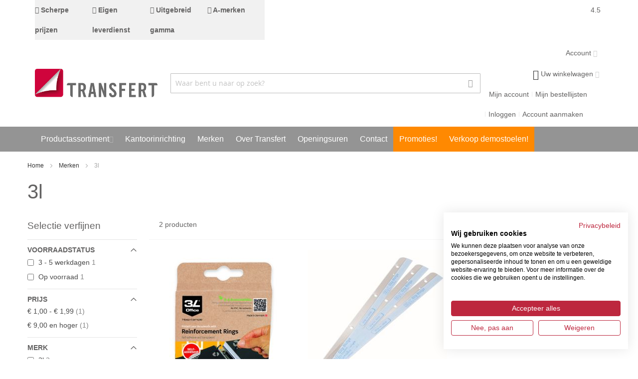

--- FILE ---
content_type: text/html; charset=UTF-8
request_url: https://www.transfert.be/nl/merken/3l
body_size: 34037
content:
<!doctype html>
<html lang="nl">
    <head >
                <meta charset="utf-8"/>
<meta name="title" content="3l online bestellen  | Transfert"/>
<meta name="description" content="3l online bestellen voor thuis of op kantoor? Kies uit een uitgebreid aanbod topmerken bij Transfert NV! Eigen leverdienst en scherpe prijzen."/>
<meta name="robots" content="INDEX,FOLLOW"/>
<meta name="viewport" content="width=device-width, initial-scale=1, maximum-scale=1.0"/>
<meta name="format-detection" content="telephone=no"/>
<title>3l online bestellen  | Transfert</title>
<link  rel="stylesheet" type="text/css"  media="all" href="https://www.transfert.be/static/version1758696650/frontend/Ewings/transfert/nl_NL/mage/calendar.min.css" />
<link  rel="stylesheet" type="text/css"  media="all" href="https://www.transfert.be/static/version1758696650/frontend/Ewings/transfert/nl_NL/css/styles-m.min.css" />
<link  rel="stylesheet" type="text/css"  media="all" href="https://www.transfert.be/static/version1758696650/frontend/Ewings/transfert/nl_NL/Aheadworks_Popup/css/magnific-popup.min.css" />
<link  rel="stylesheet" type="text/css"  media="all" href="https://www.transfert.be/static/version1758696650/frontend/Ewings/transfert/nl_NL/Aheadworks_Popup/css/magnific-animation.min.css" />
<link  rel="stylesheet" type="text/css"  media="all" href="https://www.transfert.be/static/version1758696650/frontend/Ewings/transfert/nl_NL/Amasty_Customform/css/form-builder.min.css" />
<link  rel="stylesheet" type="text/css"  media="all" href="https://www.transfert.be/static/version1758696650/frontend/Ewings/transfert/nl_NL/Amasty_Customform/css/form-render.min.css" />
<link  rel="stylesheet" type="text/css"  media="all" href="https://www.transfert.be/static/version1758696650/frontend/Ewings/transfert/nl_NL/Amasty_HidePrice/js/fancyambox/jquery.fancyambox.min.css" />
<link  rel="stylesheet" type="text/css"  media="all" href="https://www.transfert.be/static/version1758696650/frontend/Ewings/transfert/nl_NL/Amasty_HidePrice/css/amhideprice.min.css" />
<link  rel="stylesheet" type="text/css"  media="all" href="https://www.transfert.be/static/version1758696650/frontend/Ewings/transfert/nl_NL/Amasty_Label/vendor/tooltipster/css/tooltipster.min.css" />
<link  rel="stylesheet" type="text/css"  media="all" href="https://www.transfert.be/static/version1758696650/frontend/Ewings/transfert/nl_NL/Amasty_Base/vendor/slick/amslick.min.css" />
<link  rel="stylesheet" type="text/css"  media="all" href="https://www.transfert.be/static/version1758696650/frontend/Ewings/transfert/nl_NL/Mageplaza_Core/css/owl.carousel.min.css" />
<link  rel="stylesheet" type="text/css"  media="all" href="https://www.transfert.be/static/version1758696650/frontend/Ewings/transfert/nl_NL/Mageplaza_Core/css/owl.theme.min.css" />
<link  rel="stylesheet" type="text/css"  media="all" href="https://www.transfert.be/static/version1758696650/frontend/Ewings/transfert/nl_NL/Best4Mage_CPSD/css/list/cpsd.min.css" />
<link  rel="stylesheet" type="text/css"  media="all" href="https://www.transfert.be/static/version1758696650/frontend/Ewings/transfert/nl_NL/MageWorx_LayeredNavigation/layerednavigation.min.css" />
<link  rel="stylesheet" type="text/css"  media="screen and (min-width: 768px)" href="https://www.transfert.be/static/version1758696650/frontend/Ewings/transfert/nl_NL/css/styles-l.min.css" />





<link  rel="canonical" href="https://www.transfert.be/nl/merken/3l" />
<link  rel="alternate" hreflang="nl-BE" href="https://www.transfert.be/nl/merken/3l" />
<link  rel="icon" type="image/x-icon" href="https://www.transfert.be/media/favicon/websites/1/favicon.png" />
<link  rel="shortcut icon" type="image/x-icon" href="https://www.transfert.be/media/favicon/websites/1/favicon.png" />
<link rel="stylesheet" type="text/css" href="/pub/media/styles/styles.css?1708615792" />
<link rel="stylesheet" type="text/css" href="/pub/media/styles/styles_gitte.css?1668499207" />
        

    <!-- Google Tag Manager -->

<!-- End Google Tag Manager -->
        
    


<link rel="stylesheet" type="text/css" media="all" href="https://www.transfert.be/nl/asset/dynamic/assets/m/iult/f/cfg.css/" />

<meta property="og:type" content="product.group"/>
<meta property="og:title" content="3l&#x20;online&#x20;bestellen"/>
<meta property="og:description" content="3l&#x20;online&#x20;bestellen&#x20;voor&#x20;thuis&#x20;of&#x20;op&#x20;kantoor&#x3F;&#x20;Kies&#x20;uit&#x20;een&#x20;uitgebreid&#x20;aanbod&#x20;topmerken&#x20;bij&#x20;Transfert&#x20;NV&#x21;&#x20;Eigen&#x20;leverdienst&#x20;en&#x20;scherpe&#x20;prijzen."/>
<meta property="og:url" content="https://www.transfert.be/nl/merken/3l"/>
<meta property="og:site_name" content="Transfert"/>
<meta property="og:image" content="https://www.transfert.be/media/og_image/default/transfert_logo.png"/>
<meta property="og:image:width" content="430"/>
<meta property="og:image:height" content="100"/>
    
</head>
    <body data-container="body"
          data-mage-init='{"loaderAjax": {}, "loader": { "icon": "https://www.transfert.be/static/version1758696650/frontend/Ewings/transfert/nl_NL/images/loader-2.gif"}}'
        class="base nl page-with-filter page-products categorypath-merken-3l category-3l catalog-category-view page-layout-2columns-left" id="html-body">
        <!-- Google Tag Manager (noscript) -->
<noscript><iframe src="https://www.googletagmanager.com/ns.html?id=GTM-K6B4NWV"
height="0" width="0" style="display:none;visibility:hidden"></iframe></noscript>
<!-- End Google Tag Manager (noscript) -->


<div class="cookie-status-message" id="cookie-status">
    The store will not work correctly in the case when cookies are disabled.</div>




    <noscript>
        <div class="message global noscript">
            <div class="content">
                <p>
                    <strong>JavaScript lijkt te zijn uitgeschakeld in uw browser.</strong>
                    <span>
                        Voor de beste gebruikerservaring, zorg ervoor dat javascript ingeschakeld is voor uw browser.                    </span>
                </p>
            </div>
        </div>
    </noscript>


    
    
    

    



















































    <style>.header-regular .block-search .input-text:focus{box-shadow: 0 0 5px rgb(0 0 0 / 50%), inset 0 1px 2px rgb(0 0 0 / 8%);}
</style>
<div class="page-wrapper"><div id="header-container" class="header-container header-mobile page-header"  >
<div id="top" class="header-container2">
<div class="header-container3">

        <!-- Part of the header displayed only in mobile mode -->
    <div class="header-m-container">

        <div class="header-m-top-container">
            <div class="header-m-top header container clearer">
                <div class="inner-container">

                    
                                                                                        
                </div> <!-- end: inner-container -->
            </div> <!-- end: header-m-top -->
        </div> <!-- end: header-m-top-container -->

        <div class="header-m-primary-container">
            <div class="header-m-primary header container">
                <div class="inner-container">

                    
                    <!-- Mobile logo -->
                    <div class="logo-wrapper--mobile">
                        <a class="logo" href="https://www.transfert.be/nl/" title="transfert logo">
    <strong>transfert logo</strong>
    <img src="https://www.transfert.be/media/logo/websites/1/transfert_logo.png"
         alt="transfert logo"
    />
</a>
                    </div>
                    <div class="clearer after-mobile-logo"></div>

                    <!-- Skip links -->
                    <div id="skip-links" class="skip-links-wrapper skip-links--4">

                                                    <div data-skiptarget="#header-nav" class="skip-link skip-nav">
                                <span class="icon ic ic-menu"></span>
                                <span class="label">Menu</span>
                            </div>
                        
                                                    <div data-skiptarget="#header-search" class="skip-link skip-search">
                                <span class="icon ic ic-search"></span>
                                <span class="label">Zoeken</span>
                            </div>
                        
                                                    <div data-skiptarget="#header-account" class="skip-link skip-account">
                                <span class="icon ic ic-user"></span>
                                <span class="label">Mijn account</span>
                            </div>
                        
                        
                        
                                                                            <div id="mini-cart-marker-mobile"></div>
                            <div data-block="minicart" class="minicart-wrapper mini-cart dropdown-block filled-heading show-border" id="minicart">
        <div data-skiptarget="#header-cart" class="mini-cart-heading dropdown-heading skip-link skip-cart action showcart counter-over-" data-bind="scope: 'minicart_content'">
        <span class="inner-heading">
            <span class="icon ic ic-cart2" style="font-size: 20px;"></span>
            <span class="counter qty empty ic ic-char ib ib-size-s ib-rounded"
                  data-bind="css: { empty: !!getCartParam('summary_count') == false }, blockLoader: isLoading">
                <span class="counter-number"><!-- ko text: getCartParam('summary_count') --><!-- /ko --></span>
                <span class="counter-label">
                <!-- ko if: getCartParam('summary_count') -->
                    <!-- ko text: getCartParam('summary_count') --><!-- /ko -->
                    <!-- ko i18n: 'items' --><!-- /ko -->
                <!-- /ko -->
                </span>
            </span>
            <span class="label">Uw winkelwagen</span>
            <span class="caret"></span>
        </span>
    </div>
            <div id="header-cart" class="mini-cart-content dropdown-content skip-content skip-content--style block-cart block block-minicart empty"
            data-role="dropdownDialog"
            data-mage-init='{"dropdownDialog":{
                "triggerEvent": "click mouseenter",
                "appendTo": "[data-block=minicart]",
                "triggerTarget": ".showcart",
                "timeout": "200",
                "closeOnMouseLeave": true,
                "closeOnEscape": true,
                "parentClass": "active open",
                "buttons": []}}'>
            <div id="minicart-content-wrapper" data-bind="scope: 'minicart_content'">
                <!-- ko template: getTemplate() --><!-- /ko -->
            </div>
                    </div>
        
    
    
</div>
                        
                                                    <div id="header-nav" class="skip-content skip-content--style">
                                <div id="nav-marker-mobile"></div>
                            </div>

                                                    <div id="search-marker-mobile"></div>
                            <div id="header-search" class="skip-content skip-content--style">
<div id="block-search" class="block block-search search-wrapper">     <div class="block block-title"><strong>Zoeken</strong></div>
    <div class="block block-content">
        <form class="form minisearch" id="search_mini_form" action="https://www.transfert.be/nl/catalogsearch/result/" method="get">
            <div class="field search">
                                <div class="control">
                    <input id="search"
                           data-mage-init='{"quickSearch":{
                                "formSelector":"#search_mini_form",
                                "url":"https://www.transfert.be/nl/search/ajax/suggest/",
                                "destinationSelector":"#search_autocomplete"}
                           }'
                           type="text"
                           name="q"
                           value=""
                           placeholder="Waar bent u naar op zoek?"
                           class="input-text"
                           maxlength="128"
                           role="combobox"
                           aria-haspopup="false"
                           aria-autocomplete="both"
                           autocomplete="off"/>
                    <div id="search_autocomplete" class="search-autocomplete"></div>
                                    </div>
            </div>
            <div class="actions">
                <button id="action-search" type="submit"
                        title="Zoeken"
                        class="action search">
                    <span class="icon ic ic-search ib ib-square ib-hover"></span>
                </button>
            </div>
        </form>
    </div>
</div> <!-- end: block-search -->
</div>
                        
                                                    <div id="account-links-marker-mobile"></div>
                                <div id="header-account" class="account-links top-links links-wrapper-separators-left skip-content skip-content--style">
        <ul class="header links"><li><a href="https://www.transfert.be/nl/customer/account/" id="id8aNUi7l2" >Mijn account</a></li><li><a href="https://www.transfert.be/nl/aw_rl/rlist/" id="idVVN8CtkN" >Mijn bestellijsten</a></li><li class="link authorization-link" data-label="of">
    <a href="https://www.transfert.be/nl/customer/account/login/referer/aHR0cHM6Ly93d3cudHJhbnNmZXJ0LmJlL25sL21lcmtlbi8zbA%2C%2C/"        >Inloggen</a>
</li>
<li><a href="https://www.transfert.be/nl/customer/account/create/" id="idtyV4TrS4" >Account aanmaken</a></li></ul>    </div>
                        
                        
                            <div class="skip-links-clearer clearer"></div>

                    </div> <!-- end: skip-links-wrapper -->

                </div> <!-- end: inner-container -->
            </div> <!-- end: header-m-primary -->
        </div> <!-- end: header-m-primary-container -->

    </div> <!-- end: header-m-container -->
    
    <!-- Part of the header displayed only in regular mode -->
    <div class="header-top-container">
        <div class="header-top header container clearer">
            <div class="inner-container">

                <a class="action skip contentarea"
   href="#contentarea">
    <span>
        Ga naar de inhoud    </span>
</a>

                                
                <div class="left-column">

                    
                    
                                            <div class="item item-left"><style>#html-body [data-pb-style=T37MX8I]{justify-content:flex-start;display:flex;flex-direction:column;background-color:#f1f1f1;background-position:left top;background-size:cover;background-repeat:no-repeat;background-attachment:scroll}#html-body [data-pb-style=ERGVXV8],#html-body [data-pb-style=GP4QPR6],#html-body [data-pb-style=RVOE8DW],#html-body [data-pb-style=THAPE5O]{justify-content:flex-start;display:flex;flex-direction:column;background-position:left top;background-size:cover;background-repeat:no-repeat;background-attachment:scroll;width:25%;align-self:stretch}</style><div data-content-type="row" data-appearance="contained" data-element="main"><div data-enable-parallax="0" data-parallax-speed="0.5" data-background-images="{}" data-background-type="image" data-video-loop="true" data-video-play-only-visible="true" data-video-lazy-load="true" data-video-fallback-src="" data-element="inner" data-pb-style="T37MX8I"><div class="pagebuilder-column-group" style="display: flex;" data-content-type="column-group" data-grid-size="12" data-element="main"><div class="pagebuilder-column" data-content-type="column" data-appearance="full-height" data-background-images="{}" data-element="main" data-pb-style="GP4QPR6"><div data-content-type="text" data-appearance="default" data-element="main"><strong><i class="fa fa-check" aria-hidden="true"></i> Scherpe prijzen</strong></div></div><div class="pagebuilder-column" data-content-type="column" data-appearance="full-height" data-background-images="{}" data-element="main" data-pb-style="RVOE8DW"><div data-content-type="text" data-appearance="default" data-element="main"><strong><i class="fa fa-check" aria-hidden="true"></i> Eigen leverdienst</strong></div></div><div class="pagebuilder-column" data-content-type="column" data-appearance="full-height" data-background-images="{}" data-element="main" data-pb-style="THAPE5O"><div data-content-type="text" data-appearance="default" data-element="main"><strong><i class="fa fa-check" aria-hidden="true"></i> Uitgebreid gamma</strong></div></div><div class="pagebuilder-column" data-content-type="column" data-appearance="full-height" data-background-images="{}" data-element="main" data-pb-style="ERGVXV8"><div data-content-type="text" data-appearance="default" data-element="main"><strong><i class="fa fa-check" aria-hidden="true"></i> A-merken</strong></div></div></div></div></div></div>
                    
                                            <div class="item item-left local-font hidden-xs hidden-sm">
                            <div class="welcome"></div>
                        </div>
                    
                    
                </div> <!-- end: left column -->

                <div class="right-column">

                    
                    
                                            <div class="item item-right"><style>#html-body [data-pb-style=HFKNK60],#html-body [data-pb-style=XRTK9QQ]{background-position:left top;background-size:cover;background-repeat:no-repeat;background-attachment:scroll;text-align:right}#html-body [data-pb-style=XRTK9QQ]{justify-content:flex-start;display:flex;flex-direction:column}#html-body [data-pb-style=HFKNK60]{align-self:stretch}#html-body [data-pb-style=PN3S3KJ]{display:flex;width:100%}#html-body [data-pb-style=EHFII0A],#html-body [data-pb-style=PKBMKO4]{justify-content:flex-start;display:flex;flex-direction:column;background-position:left top;background-size:cover;background-repeat:no-repeat;background-attachment:scroll;width:50%;align-self:stretch}</style><div data-content-type="row" data-appearance="contained" data-element="main"><div data-enable-parallax="0" data-parallax-speed="0.5" data-background-images="{}" data-background-type="image" data-video-loop="true" data-video-play-only-visible="true" data-video-lazy-load="true" data-video-fallback-src="" data-element="inner" data-pb-style="XRTK9QQ"><div class="pagebuilder-column-group" data-background-images="{}" data-content-type="column-group" data-appearance="default" data-grid-size="12" data-element="main" data-pb-style="HFKNK60"><div class="pagebuilder-column-line" data-content-type="column-line" data-element="main" data-pb-style="PN3S3KJ"><div class="pagebuilder-column" data-content-type="column" data-appearance="full-height" data-background-images="{}" data-element="main" data-pb-style="EHFII0A"><div data-content-type="html" data-appearance="default" data-element="main" data-decoded="true"><a style="display: flex; flex-direction: row;" href="https://g.page/r/CbegMPpiwakrEAE/review"
        target="_blank">
 <div style="margin-right: 5px;">4.5</div>
        <svg xmlns="http://www.w3.org/2000/svg" fill="currentColor" viewBox="0 0 20 19.09" style="color: rgb(253 224 71);">
            <path
                d="M16.3,18.38c.09.6-.29.87-.83.6l-4.52-2.28c-.54-.28-1.43-.28-1.98,0l-4.54,2.24c-.55.27-.92,0-.82-.61l.77-5c.09-.6-.18-1.45-.6-1.89L.24,7.82c-.42-.44-.28-.87.32-.97l4.99-.82c.6-.1,1.32-.62,1.61-1.16L9.52.4c.28-.54.74-.54,1.02,0l2.32,4.5c.28.54,1,1.07,1.6,1.17l4.99.86c.6.1.74.54.31.97l-3.56,3.59c-.43.43-.71,1.28-.62,1.88l.73,5Z" />
        </svg>
        <svg xmlns="http://www.w3.org/2000/svg" fill="currentColor" viewBox="0 0 20 19.09"
            style="color: rgb(253 224 71);">
            <path
                d="M16.3,18.38c.09.6-.29.87-.83.6l-4.52-2.28c-.54-.28-1.43-.28-1.98,0l-4.54,2.24c-.55.27-.92,0-.82-.61l.77-5c.09-.6-.18-1.45-.6-1.89L.24,7.82c-.42-.44-.28-.87.32-.97l4.99-.82c.6-.1,1.32-.62,1.61-1.16L9.52.4c.28-.54.74-.54,1.02,0l2.32,4.5c.28.54,1,1.07,1.6,1.17l4.99.86c.6.1.74.54.31.97l-3.56,3.59c-.43.43-.71,1.28-.62,1.88l.73,5Z" />
        </svg>
        <svg xmlns="http://www.w3.org/2000/svg" fill="currentColor" viewBox="0 0 20 19.09"
            style="color: rgb(253 224 71);">
            <path
                d="M16.3,18.38c.09.6-.29.87-.83.6l-4.52-2.28c-.54-.28-1.43-.28-1.98,0l-4.54,2.24c-.55.27-.92,0-.82-.61l.77-5c.09-.6-.18-1.45-.6-1.89L.24,7.82c-.42-.44-.28-.87.32-.97l4.99-.82c.6-.1,1.32-.62,1.61-1.16L9.52.4c.28-.54.74-.54,1.02,0l2.32,4.5c.28.54,1,1.07,1.6,1.17l4.99.86c.6.1.74.54.31.97l-3.56,3.59c-.43.43-.71,1.28-.62,1.88l.73,5Z" />
        </svg>
        <svg xmlns="http://www.w3.org/2000/svg" fill="currentColor" viewBox="0 0 20 19.09"
            style="color: rgb(253 224 71);">
            <path
                d="M16.3,18.38c.09.6-.29.87-.83.6l-4.52-2.28c-.54-.28-1.43-.28-1.98,0l-4.54,2.24c-.55.27-.92,0-.82-.61l.77-5c.09-.6-.18-1.45-.6-1.89L.24,7.82c-.42-.44-.28-.87.32-.97l4.99-.82c.6-.1,1.32-.62,1.61-1.16L9.52.4c.28-.54.74-.54,1.02,0l2.32,4.5c.28.54,1,1.07,1.6,1.17l4.99.86c.6.1.74.54.31.97l-3.56,3.59c-.43.43-.71,1.28-.62,1.88l.73,5Z" />
        </svg>
        <svg xmlns="http://www.w3.org/2000/svg" fill="currentColor" viewBox="0 0 20 19.09"
            style="color: rgb(253 224 71);">
            <path
                d="M16.3,18.38c.09.6-.29.87-.83.6l-4.52-2.28c-.54-.28-1.43-.28-1.98,0l-4.54,2.24c-.55.27-.92,0-.82-.61l.77-5c.09-.6-.18-1.45-.6-1.89L.24,7.82c-.42-.44-.28-.87.32-.97l4.99-.82c.6-.1,1.32-.62,1.61-1.16L9.52.4c.28-.54.74-.54,1.02,0l2.32,4.5c.28.54,1,1.07,1.6,1.17l4.99.86c.6.1.74.54.31.97l-3.56,3.59c-.43.43-.71,1.28-.62,1.88l.73,5ZM9.95,15.5c.53,0,1.05.11,1.45.32l3.79,1.91-.61-4.2c-.13-.91.26-2.08.9-2.73l2.99-3.02-4.18-.72c-.92-.16-1.89-.87-2.31-1.7l-1.94-3.77-.08,13.91Z" />
        </svg>
    </a></div></div><div class="pagebuilder-column" data-content-type="column" data-appearance="full-height" data-background-images="{}" data-element="main" data-pb-style="PKBMKO4"><div data-content-type="html" data-appearance="default" data-element="main" data-decoded="true">
<div class="store-hours test">
    <div class="store-hours-heading">
        <span class="heading-title"></span>
    </div>
    <div class="store-hours-message">

    </div>
</div>


</div></div></div></div></div></div></div>
                    
                </div> <!-- end: right column -->

            </div> <!-- end: inner-container -->
        </div> <!-- end: header-top -->
    </div> <!-- end: header-top-container -->

    <div class="header-primary-container">
        <div class="header-primary header container">
            <div class="inner-container">

                
                                <div class="hp-blocks-holder">

                                            <!-- Left column -->
                        <div class="hp-block left-column grid12-3">
                                                                                                                            <div class="item"><div class="logo-wrapper logo-wrapper--regular">        <a class="logo" href="https://www.transfert.be/nl/" title="transfert logo">
            <strong>transfert logo</strong>
            <img src="https://www.transfert.be/media/logo/websites/1/transfert_logo.png"
                 alt="transfert logo"
                                              />
        </a>
</div></div>
                                                                                    </div> <!-- end: left column -->
                    
                                            <!-- Central column -->
                        <div class="hp-block central-column grid12-7">
                                                                                                                            <div class="item"><div id="search-marker-regular"></div></div>
                                                                                    </div> <!-- end: central column -->
                    
                                            <!-- Right column -->
                        <div class="hp-block right-column grid12-4">
                            <div class="widget block block-static-block">
    <div data-content-type="html" data-appearance="default" data-element="main" data-decoded="true"><div class="dropdown-block filled-heading show-border dropdown-block-trigger" id="tra-customer-name">
    <div class="dropdown-heading">
        <span class="inner-heading">
            <span class="label dropdown-icon not-logged-in">&nbsp;</span>
            <span class="label">Account</span>
            <span class="caret"></span>
        </span>
    </div>
    <ul class="dropdown-content" style="display: none;">
        <li class="switcher-option">
            <a href="/nl/customer/account/login//">Inloggen</a>
        </li>
        <li class="switcher-option">
            <a href="/nl/customer/account/create/">Account aanmaken</a>
        </li>
    </ul>
</div>

</div></div>
<div class="widget block block-static-block">
    </div>
                                                                                                <div class="item"><div id="mini-cart-marker-regular"></div></div>
                                                                    <div class="item"><div id="account-links-marker-regular"></div></div>
                                                                    <div class="item"><div id="user-menu-wrapper-regular">
    <div id="user-menu" class="user-menu">

        
        
        
        
                
        
        
        
                
        
        
        
        
    </div> <!-- end: user-menu -->
</div>
</div>
                                                                                    </div> <!-- end: right column -->
                                        
                </div> <!-- end: hp-blocks-holder -->

            </div> <!-- end: inner-container -->
        </div> <!-- end: header-primary -->
    </div> <!-- end: header-primary-container -->

            
    <div class="nav-container skip-content sticky-container">
        <div class="nav container clearer">
            <div class="inner-container"><div class="navi-wrapper">

        <ul class="nav-holders-wrapper right-column">
        <li id="nav-holder1" class="nav-item level0 level-top nav-holder"></li>
        <li id="nav-holder2" class="nav-item level0 level-top nav-holder"></li>
        <li id="nav-holder3" class="nav-item level0 level-top nav-holder"></li>
    </ul>

            
        <div id="mobnav-trigger" class="mobnav-trigger menu-trigger">
            <div class="menu-trigger-inner">
                <span class="trigger-icon"><span class="line"></span><span class="line"></span><span class="line"></span></span>
                <span class="label">Menu</span>
            </div>
        </div>

    
        
            
        <div id="nav-marker-regular"></div>
    <nav id="mainmenu" class="navi nav-regular opt-fx-fade-inout opt-sb0 opt-sob opt-hide480 with-bullets">
        <ul>

                        
            
                        
                                        <li class="nav-item level0 nav-1 level-top first last nav-item--parent classic nav-item--only-subcategories parent"><a href="https://www.transfert.be/nl/productassortiment" class="level-top"><span>Productassortiment</span><span class="caret"></span></a><span class="opener"></span><ul class="level0 nav-submenu nav-panel--dropdown nav-panel"><li class="nav-item level1 nav-1-1 first nav-item--parent mega nav-item--only-subcategories parent"><a href="https://www.transfert.be/nl/productassortiment/kantoorartikelen"><span>Kantoorartikelen</span><span class="caret"></span></a><span class="opener"></span><div class="nav-panel--dropdown nav-panel full-width"><div class="nav-panel-inner"><div class="nav-block--center grid12-12"><ul class="level1 nav-submenu nav-submenu--mega dd-itemgrid dd-itemgrid-5col"><li class="nav-item level2 nav-1-1-1 first nav-item--only-subcategories parent"><a href="https://www.transfert.be/nl/productassortiment/kantoorartikelen/archiveren-en-opbergen"><span>Archiveren en Opbergen</span><span class="caret"></span></a><span class="opener"></span><ul class="level2 nav-submenu nav-panel"><li class="nav-item level3 nav-1-1-1-1 first classic"><a href="https://www.transfert.be/nl/productassortiment/kantoorartikelen/archiveren-en-opbergen/classeurs"><span>Classeurs</span></a></li><li class="nav-item level3 nav-1-1-1-2 classic"><a href="https://www.transfert.be/nl/productassortiment/kantoorartikelen/archiveren-en-opbergen/tabbladen-en-indexen"><span>Tabbladen en Indexen</span></a></li><li class="nav-item level3 nav-1-1-1-3 classic"><a href="https://www.transfert.be/nl/productassortiment/kantoorartikelen/archiveren-en-opbergen/ringmappen"><span>Ringmappen</span></a></li><li class="nav-item level3 nav-1-1-1-4 classic"><a href="https://www.transfert.be/nl/productassortiment/kantoorartikelen/archiveren-en-opbergen/archiefdozen"><span>Archiefdozen</span></a></li><li class="nav-item level3 nav-1-1-1-5 classic"><a href="https://www.transfert.be/nl/productassortiment/kantoorartikelen/archiveren-en-opbergen/mappen"><span>Mappen</span></a></li><li class="nav-item level3 nav-1-1-1-6 classic"><a href="https://www.transfert.be/nl/productassortiment/kantoorartikelen/archiveren-en-opbergen/boxen-voor-archiefdozen"><span>Boxen voor archiefdozen</span></a></li><li class="nav-item level3 nav-1-1-1-7 classic"><a href="https://www.transfert.be/nl/productassortiment/kantoorartikelen/archiveren-en-opbergen/ladenblokken-2"><span>Ladenblokken</span></a></li><li class="nav-item level3 nav-1-1-1-8 classic"><a href="https://www.transfert.be/nl/productassortiment/kantoorartikelen/archiveren-en-opbergen/snelhechters"><span>Snelhechters</span></a></li><li class="nav-item level3 nav-1-1-1-9 classic"><a href="https://www.transfert.be/nl/productassortiment/kantoorartikelen/archiveren-en-opbergen/archiefbinders"><span>Archiefbinders</span></a></li><li class="nav-item level3 nav-1-1-1-10 classic"><a href="https://www.transfert.be/nl/productassortiment/kantoorartikelen/archiveren-en-opbergen/documentboxen"><span>Documentboxen</span></a></li><li class="nav-item level3 nav-1-1-1-11 classic"><a href="https://www.transfert.be/nl/productassortiment/kantoorartikelen/archiveren-en-opbergen/geldkoffers"><span>Geldkoffers</span></a></li><li class="nav-item level3 nav-1-1-1-12 classic"><a href="https://www.transfert.be/nl/productassortiment/kantoorartikelen/archiveren-en-opbergen/hangmappen-en-koffers"><span>Hangmappen en Koffers</span></a></li><li class="nav-item level3 nav-1-1-1-13 classic"><a href="https://www.transfert.be/nl/productassortiment/kantoorartikelen/archiveren-en-opbergen/opbergboxen"><span>Opbergboxen</span></a></li><li class="nav-item level3 nav-1-1-1-14 classic"><a href="https://www.transfert.be/nl/productassortiment/kantoorartikelen/archiveren-en-opbergen/tijdschriftenhouders"><span>Tijdschriftenhouders</span></a></li><li class="nav-item level3 nav-1-1-1-15 classic"><a href="https://www.transfert.be/nl/productassortiment/kantoorartikelen/archiveren-en-opbergen/versterkingsringen"><span>Versterkingsringen</span></a></li><li class="nav-item level3 nav-1-1-1-16 last classic"><a href="https://www.transfert.be/nl/productassortiment/kantoorartikelen/archiveren-en-opbergen/zip-pockets"><span>Zip pockets</span></a></li></ul><div class="nav-block nav-block--bottom std"><style>#html-body [data-pb-style=HKUB10L]{justify-content:flex-start;display:flex;flex-direction:column;background-position:left top;background-size:cover;background-repeat:no-repeat;background-attachment:scroll}</style><div data-content-type="row" data-appearance="contained" data-element="main"><div data-enable-parallax="0" data-parallax-speed="0.5" data-background-images="{}" data-background-type="image" data-video-loop="true" data-video-play-only-visible="true" data-video-lazy-load="true" data-video-fallback-src="" data-element="inner" data-pb-style="HKUB10L"><div class="menu-additional" data-content-type="text" data-appearance="default" data-element="main"><a href="https://www.transfert.be/nl/productassortiment/kantoorartikelen/archiveren-en-opbergen">Meer</a></div></div></div></div></li><li class="nav-item level2 nav-1-1-2 nav-item--only-subcategories parent"><a href="https://www.transfert.be/nl/productassortiment/kantoorartikelen/presentatie-en-communicatie"><span>Presentatie en Communicatie</span><span class="caret"></span></a><span class="opener"></span><ul class="level2 nav-submenu nav-panel"><li class="nav-item level3 nav-1-1-2-17 first classic"><a href="https://www.transfert.be/nl/productassortiment/kantoorartikelen/presentatie-en-communicatie/witborden"><span>Witborden</span></a></li><li class="nav-item level3 nav-1-1-2-18 classic"><a href="https://www.transfert.be/nl/productassortiment/kantoorartikelen/presentatie-en-communicatie/glasborden"><span>Glasborden</span></a></li><li class="nav-item level3 nav-1-1-2-19 classic"><a href="https://www.transfert.be/nl/productassortiment/kantoorartikelen/presentatie-en-communicatie/labelapparaten-en-tapes"><span>Labelapparaten en -tapes</span></a></li><li class="nav-item level3 nav-1-1-2-20 classic"><a href="https://www.transfert.be/nl/productassortiment/kantoorartikelen/presentatie-en-communicatie/flipchart"><span>Flipchart</span></a></li><li class="nav-item level3 nav-1-1-2-21 classic"><a href="https://www.transfert.be/nl/productassortiment/kantoorartikelen/presentatie-en-communicatie/stempels"><span>Stempels</span></a></li><li class="nav-item level3 nav-1-1-2-22 classic"><a href="https://www.transfert.be/nl/productassortiment/kantoorartikelen/presentatie-en-communicatie/badges"><span>Badges</span></a></li><li class="nav-item level3 nav-1-1-2-23 classic"><a href="https://www.transfert.be/nl/productassortiment/kantoorartikelen/presentatie-en-communicatie/accesoires-voor-witborden"><span>Accesoires voor witborden</span></a></li><li class="nav-item level3 nav-1-1-2-24 classic"><a href="https://www.transfert.be/nl/productassortiment/kantoorartikelen/presentatie-en-communicatie/magnetische-artikelen"><span>Magnetische artikelen</span></a></li><li class="nav-item level3 nav-1-1-2-25 classic"><a href="https://www.transfert.be/nl/productassortiment/kantoorartikelen/presentatie-en-communicatie/witbordstiften"><span>Witbordstiften</span></a></li><li class="nav-item level3 nav-1-1-2-26 classic"><a href="https://www.transfert.be/nl/productassortiment/kantoorartikelen/presentatie-en-communicatie/folderhouders"><span>Folderhouders</span></a></li><li class="nav-item level3 nav-1-1-2-27 nav-item--parent classic nav-item--only-subcategories parent"><a href="https://www.transfert.be/nl/productassortiment/kantoorartikelen/presentatie-en-communicatie/informatieborden-1"><span>Informatieborden</span><span class="caret"></span></a><span class="opener"></span><ul class="level3 nav-submenu nav-panel--dropdown nav-panel"><li class="nav-item level4 nav-1-1-2-27-1 first classic"><a href="https://www.transfert.be/nl/productassortiment/kantoorartikelen/presentatie-en-communicatie/informatieborden-1/voor-effen-oppervlakken-1"><span>Voor effen oppervlakken</span></a></li><li class="nav-item level4 nav-1-1-2-27-2 classic"><a href="https://www.transfert.be/nl/productassortiment/kantoorartikelen/presentatie-en-communicatie/informatieborden-1/voor-metalen-oppervlakken-1"><span>Voor metalen oppervlakken</span></a></li><li class="nav-item level4 nav-1-1-2-27-3 classic"><a href="https://www.transfert.be/nl/productassortiment/kantoorartikelen/presentatie-en-communicatie/informatieborden-1/voor-glasoppervlakken-in-direct-zonlicht-1"><span>Voor glasoppervlakken in direct zonlicht</span></a></li><li class="nav-item level4 nav-1-1-2-27-4 classic"><a href="https://www.transfert.be/nl/productassortiment/kantoorartikelen/presentatie-en-communicatie/informatieborden-1/voor-textieloppervlakken-1"><span>Voor textieloppervlakken</span></a></li><li class="nav-item level4 nav-1-1-2-27-5 classic"><a href="https://www.transfert.be/nl/productassortiment/kantoorartikelen/presentatie-en-communicatie/informatieborden-1/voor-gevoelige-oppervlakken-1"><span>Voor gevoelige oppervlakken</span></a></li><li class="nav-item level4 nav-1-1-2-27-6 last classic"><a href="https://www.transfert.be/nl/productassortiment/kantoorartikelen/presentatie-en-communicatie/informatieborden-1/waterbestendige-hoezen-1"><span>Waterbestendige hoezen</span></a></li></ul></li><li class="nav-item level3 nav-1-1-2-28 classic"><a href="https://www.transfert.be/nl/productassortiment/kantoorartikelen/presentatie-en-communicatie/laserpointers"><span>Laserpointers</span></a></li><li class="nav-item level3 nav-1-1-2-29 classic"><a href="https://www.transfert.be/nl/productassortiment/kantoorartikelen/presentatie-en-communicatie/naamborden"><span>Naamborden</span></a></li><li class="nav-item level3 nav-1-1-2-30 classic"><a href="https://www.transfert.be/nl/productassortiment/kantoorartikelen/presentatie-en-communicatie/pictogrammen"><span>Pictogrammen</span></a></li><li class="nav-item level3 nav-1-1-2-31 classic"><a href="https://www.transfert.be/nl/productassortiment/kantoorartikelen/presentatie-en-communicatie/pluimkarton-1"><span>Pluimkarton</span></a></li><li class="nav-item level3 nav-1-1-2-32 classic"><a href="https://www.transfert.be/nl/productassortiment/kantoorartikelen/presentatie-en-communicatie/steunpancartes"><span>Steunpancartes</span></a></li><li class="nav-item level3 nav-1-1-2-33 classic"><a href="https://www.transfert.be/nl/productassortiment/kantoorartikelen/presentatie-en-communicatie/witbordfolie"><span>Witbordfolie</span></a></li><li class="nav-item level3 nav-1-1-2-34 last classic"><a href="https://www.transfert.be/nl/productassortiment/kantoorartikelen/presentatie-en-communicatie/accessoires-voor-witborden-en-glasborden"><span>Accessoires voor witborden en glasborden</span></a></li></ul><div class="nav-block nav-block--bottom std"><style>#html-body [data-pb-style=A60YYRW]{justify-content:flex-start;display:flex;flex-direction:column;background-position:left top;background-size:cover;background-repeat:no-repeat;background-attachment:scroll}</style><div data-content-type="row" data-appearance="contained" data-element="main"><div data-enable-parallax="0" data-parallax-speed="0.5" data-background-images="{}" data-background-type="image" data-video-loop="true" data-video-play-only-visible="true" data-video-lazy-load="true" data-video-fallback-src="" data-element="inner" data-pb-style="A60YYRW"><div class="menu-additional" data-content-type="text" data-appearance="default" data-element="main"><a href="https://www.transfert.be/nl/productassortiment/kantoorartikelen/presentatie-en-communicatie">Meer</a></div></div></div></div></li><li class="nav-item level2 nav-1-1-3 nav-item--only-subcategories parent"><a href="https://www.transfert.be/nl/productassortiment/kantoorartikelen/schrijven"><span>Schrijven</span><span class="caret"></span></a><span class="opener"></span><ul class="level2 nav-submenu nav-panel"><li class="nav-item level3 nav-1-1-3-35 first classic"><a href="https://www.transfert.be/nl/productassortiment/kantoorartikelen/schrijven/balpennen"><span>Balpennen</span></a></li><li class="nav-item level3 nav-1-1-3-36 classic"><a href="https://www.transfert.be/nl/productassortiment/kantoorartikelen/schrijven/fineliners"><span>Fineliners</span></a></li><li class="nav-item level3 nav-1-1-3-37 classic"><a href="https://www.transfert.be/nl/productassortiment/kantoorartikelen/schrijven/potloden"><span>Potloden</span></a></li><li class="nav-item level3 nav-1-1-3-38 classic"><a href="https://www.transfert.be/nl/productassortiment/kantoorartikelen/schrijven/markeerstiften"><span>Markeerstiften</span></a></li><li class="nav-item level3 nav-1-1-3-39 classic"><a href="https://www.transfert.be/nl/productassortiment/kantoorartikelen/schrijven/permanent-markers"><span>Permanent markers</span></a></li><li class="nav-item level3 nav-1-1-3-40 classic"><a href="https://www.transfert.be/nl/productassortiment/kantoorartikelen/schrijven/krijt-en-glasbordstiften"><span>Krijt-en glasbordstiften</span></a></li><li class="nav-item level3 nav-1-1-3-41 classic"><a href="https://www.transfert.be/nl/productassortiment/kantoorartikelen/schrijven/rollerballs-en-gelpennen"><span>Rollerballs en gelpennen</span></a></li><li class="nav-item level3 nav-1-1-3-42 classic"><a href="https://www.transfert.be/nl/productassortiment/kantoorartikelen/schrijven/verfstiften-posca"><span>Verfstiften (Posca)</span></a></li><li class="nav-item level3 nav-1-1-3-43 classic"><a href="https://www.transfert.be/nl/productassortiment/kantoorartikelen/schrijven/vulpennen-en-inkt"><span>Vulpennen en inkt</span></a></li><li class="nav-item level3 nav-1-1-3-44 classic"><a href="https://www.transfert.be/nl/productassortiment/kantoorartikelen/schrijven/luxe-balpennen"><span>Luxe balpennen</span></a></li><li class="nav-item level3 nav-1-1-3-45 classic"><a href="https://www.transfert.be/nl/productassortiment/kantoorartikelen/schrijven/luxe-vulpennen"><span>Luxe vulpennen</span></a></li><li class="nav-item level3 nav-1-1-3-46 last classic"><a href="https://www.transfert.be/nl/productassortiment/kantoorartikelen/schrijven/luxe-rollerpennen"><span>Luxe rollerpennen</span></a></li></ul><div class="nav-block nav-block--bottom std"><style>#html-body [data-pb-style=FNJ1UBV]{justify-content:flex-start;display:flex;flex-direction:column;background-position:left top;background-size:cover;background-repeat:no-repeat;background-attachment:scroll}</style><div data-content-type="row" data-appearance="contained" data-element="main"><div data-enable-parallax="0" data-parallax-speed="0.5" data-background-images="{}" data-background-type="image" data-video-loop="true" data-video-play-only-visible="true" data-video-lazy-load="true" data-video-fallback-src="" data-element="inner" data-pb-style="FNJ1UBV"><div class="menu-additional" data-content-type="text" data-appearance="default" data-element="main"><a href="https://www.transfert.be/nl/productassortiment/kantoorartikelen/schrijven">Meer</a></div></div></div></div></li><li class="nav-item level2 nav-1-1-4 nav-item--only-subcategories parent"><a href="https://www.transfert.be/nl/productassortiment/kantoorartikelen/papier-en-etiketten"><span>Papier en Etiketten</span><span class="caret"></span></a><span class="opener"></span><ul class="level2 nav-submenu nav-panel"><li class="nav-item level3 nav-1-1-4-47 first classic"><a href="https://www.transfert.be/nl/productassortiment/kantoorartikelen/papier-en-etiketten/kopieerpapier-wit"><span>Kopieerpapier - printpapier wit</span></a></li><li class="nav-item level3 nav-1-1-4-48 classic"><a href="https://www.transfert.be/nl/productassortiment/kantoorartikelen/papier-en-etiketten/kopieerpapier-printpapier-gekleurd"><span>Kopieerpapier - printpapier gekleurd</span></a></li><li class="nav-item level3 nav-1-1-4-49 classic"><a href="https://www.transfert.be/nl/productassortiment/kantoorartikelen/papier-en-etiketten/post-its"><span>Post-its</span></a></li><li class="nav-item level3 nav-1-1-4-50 classic"><a href="https://www.transfert.be/nl/productassortiment/kantoorartikelen/papier-en-etiketten/cursus-notitieblokken-en-schriften"><span>Cursus- notitieblokken en schriften</span></a></li><li class="nav-item level3 nav-1-1-4-51 classic"><a href="https://www.transfert.be/nl/productassortiment/kantoorartikelen/papier-en-etiketten/etiketten"><span>Etiketten</span></a></li><li class="nav-item level3 nav-1-1-4-52 classic"><a href="https://www.transfert.be/nl/productassortiment/kantoorartikelen/papier-en-etiketten/papier-voor-kleurenlaser"><span>Papier voor kleurenlaser</span></a></li><li class="nav-item level3 nav-1-1-4-53 classic"><a href="https://www.transfert.be/nl/productassortiment/kantoorartikelen/papier-en-etiketten/rekenrollen"><span>Rekenrollen</span></a></li><li class="nav-item level3 nav-1-1-4-54 classic"><a href="https://www.transfert.be/nl/productassortiment/kantoorartikelen/papier-en-etiketten/fiches-en-kaartenbakken"><span>Fiches en kaartenbakken</span></a></li><li class="nav-item level3 nav-1-1-4-55 classic"><a href="https://www.transfert.be/nl/productassortiment/kantoorartikelen/papier-en-etiketten/fotopapier"><span>Fotopapier</span></a></li><li class="nav-item level3 nav-1-1-4-56 classic"><a href="https://www.transfert.be/nl/productassortiment/kantoorartikelen/papier-en-etiketten/listingpapier"><span>Listingpapier</span></a></li><li class="nav-item level3 nav-1-1-4-57 last classic"><a href="https://www.transfert.be/nl/productassortiment/kantoorartikelen/papier-en-etiketten/transferfilm-voor-t-shirts"><span>Transferfilm voor T-shirts</span></a></li></ul><div class="nav-block nav-block--bottom std"><style>#html-body [data-pb-style=CE5IX76]{justify-content:flex-start;display:flex;flex-direction:column;background-position:left top;background-size:cover;background-repeat:no-repeat;background-attachment:scroll}</style><div data-content-type="row" data-appearance="contained" data-element="main"><div data-enable-parallax="0" data-parallax-speed="0.5" data-background-images="{}" data-background-type="image" data-video-loop="true" data-video-play-only-visible="true" data-video-lazy-load="true" data-video-fallback-src="" data-element="inner" data-pb-style="CE5IX76"><div class="menu-additional" data-content-type="text" data-appearance="default" data-element="main"><a href="https://www.transfert.be/nl/productassortiment/kantoorartikelen/papier-en-etiketten">Meer</a></div></div></div></div></li><li class="nav-item level2 nav-1-1-5 nav-item--only-subcategories parent"><a href="https://www.transfert.be/nl/productassortiment/kantoorartikelen/lamineren-en-inbinden"><span>Lamineren en Inbinden</span><span class="caret"></span></a><span class="opener"></span><ul class="level2 nav-submenu nav-panel"><li class="nav-item level3 nav-1-1-5-58 first classic"><a href="https://www.transfert.be/nl/productassortiment/kantoorartikelen/lamineren-en-inbinden/lamineertoestellen"><span>Lamineertoestellen</span></a></li><li class="nav-item level3 nav-1-1-5-59 classic"><a href="https://www.transfert.be/nl/productassortiment/kantoorartikelen/lamineren-en-inbinden/lamineerhoezen"><span>Lamineerhoezen</span></a></li><li class="nav-item level3 nav-1-1-5-60 classic"><a href="https://www.transfert.be/nl/productassortiment/kantoorartikelen/lamineren-en-inbinden/spiraal-inbindapparaten"><span>Spiraal inbindapparaten</span></a></li><li class="nav-item level3 nav-1-1-5-61 classic"><a href="https://www.transfert.be/nl/productassortiment/kantoorartikelen/lamineren-en-inbinden/plastic-spiralen"><span>Plastic spiralen</span></a></li><li class="nav-item level3 nav-1-1-5-62 classic"><a href="https://www.transfert.be/nl/productassortiment/kantoorartikelen/lamineren-en-inbinden/metalen-draadruggen"><span>Metalen draadruggen</span></a></li><li class="nav-item level3 nav-1-1-5-63 classic"><a href="https://www.transfert.be/nl/productassortiment/kantoorartikelen/lamineren-en-inbinden/schutbladen-voor-inbinden"><span>Schutbladen voor inbinden</span></a></li><li class="nav-item level3 nav-1-1-5-64 classic"><a href="https://www.transfert.be/nl/productassortiment/kantoorartikelen/lamineren-en-inbinden/warmtelas-inbindmappen"><span>Warmtelas inbindmappen</span></a></li><li class="nav-item level3 nav-1-1-5-65 last classic"><a href="https://www.transfert.be/nl/productassortiment/kantoorartikelen/lamineren-en-inbinden/warmtelas-apparaten"><span>Warmtelas apparaten</span></a></li></ul><div class="nav-block nav-block--bottom std"><style>#html-body [data-pb-style=XXXGPON]{justify-content:flex-start;display:flex;flex-direction:column;background-position:left top;background-size:cover;background-repeat:no-repeat;background-attachment:scroll}</style><div data-content-type="row" data-appearance="contained" data-element="main"><div data-enable-parallax="0" data-parallax-speed="0.5" data-background-images="{}" data-background-type="image" data-video-loop="true" data-video-play-only-visible="true" data-video-lazy-load="true" data-video-fallback-src="" data-element="inner" data-pb-style="XXXGPON"><div class="menu-additional" data-content-type="text" data-appearance="default" data-element="main"><a href="https://www.transfert.be/nl/productassortiment/kantoorartikelen/lamineren-en-inbinden">Meer</a></div></div></div></div></li><li class="nav-item level2 nav-1-1-6 nav-item--only-subcategories parent"><a href="https://www.transfert.be/nl/productassortiment/kantoorartikelen/bureaumateriaal"><span>Bureaumateriaal</span><span class="caret"></span></a><span class="opener"></span><ul class="level2 nav-submenu nav-panel"><li class="nav-item level3 nav-1-1-6-66 first classic"><a href="https://www.transfert.be/nl/productassortiment/kantoorartikelen/bureaumateriaal/nietapparatuur"><span>Nietapparatuur</span></a></li><li class="nav-item level3 nav-1-1-6-67 classic"><a href="https://www.transfert.be/nl/productassortiment/kantoorartikelen/bureaumateriaal/perforators"><span>Perforators</span></a></li><li class="nav-item level3 nav-1-1-6-68 classic"><a href="https://www.transfert.be/nl/productassortiment/kantoorartikelen/bureaumateriaal/elastieken"><span>Elastieken</span></a></li><li class="nav-item level3 nav-1-1-6-69 classic"><a href="https://www.transfert.be/nl/productassortiment/kantoorartikelen/bureaumateriaal/plakband-en-tapes"><span>Plakband en Tapes</span></a></li><li class="nav-item level3 nav-1-1-6-70 classic"><a href="https://www.transfert.be/nl/productassortiment/kantoorartikelen/bureaumateriaal/rekenmachines"><span>Rekenmachines</span></a></li><li class="nav-item level3 nav-1-1-6-71 classic"><a href="https://www.transfert.be/nl/productassortiment/kantoorartikelen/bureaumateriaal/brievenbakken"><span>Brievenbakken</span></a></li><li class="nav-item level3 nav-1-1-6-72 classic"><a href="https://www.transfert.be/nl/productassortiment/kantoorartikelen/bureaumateriaal/paperclips-en-papierklemmen"><span>Paperclips en Papierklemmen</span></a></li><li class="nav-item level3 nav-1-1-6-73 classic"><a href="https://www.transfert.be/nl/productassortiment/kantoorartikelen/bureaumateriaal/briefopeners"><span>Briefopeners</span></a></li><li class="nav-item level3 nav-1-1-6-74 classic"><a href="https://www.transfert.be/nl/productassortiment/kantoorartikelen/bureaumateriaal/bureaulampen"><span>Bureaulampen</span></a></li><li class="nav-item level3 nav-1-1-6-75 classic"><a href="https://www.transfert.be/nl/productassortiment/kantoorartikelen/bureaumateriaal/bureau-onderleggers"><span>Bureau-onderleggers</span></a></li><li class="nav-item level3 nav-1-1-6-76 classic"><a href="https://www.transfert.be/nl/productassortiment/kantoorartikelen/bureaumateriaal/correctiemiddelen"><span>Correctiemiddelen</span></a></li><li class="nav-item level3 nav-1-1-6-77 classic"><a href="https://www.transfert.be/nl/productassortiment/kantoorartikelen/bureaumateriaal/duimspijkers-en-pushpins"><span>Duimspijkers en Pushpins</span></a></li><li class="nav-item level3 nav-1-1-6-78 classic"><a href="https://www.transfert.be/nl/productassortiment/kantoorartikelen/bureaumateriaal/gommen"><span>Gommen</span></a></li><li class="nav-item level3 nav-1-1-6-79 classic"><a href="https://www.transfert.be/nl/productassortiment/kantoorartikelen/bureaumateriaal/klemborden"><span>Klemborden</span></a></li><li class="nav-item level3 nav-1-1-6-80 classic"><a href="https://www.transfert.be/nl/productassortiment/kantoorartikelen/bureaumateriaal/ladenblokken"><span>Ladenblokken</span></a></li><li class="nav-item level3 nav-1-1-6-81 nav-item--parent classic nav-item--only-subcategories parent"><a href="https://www.transfert.be/nl/productassortiment/kantoorartikelen/bureaumateriaal/latten"><span>Latten</span><span class="caret"></span></a><span class="opener"></span><ul class="level3 nav-submenu nav-panel--dropdown nav-panel"><li class="nav-item level4 nav-1-1-6-81-7 first last classic"><a href="https://www.transfert.be/nl/productassortiment/kantoorartikelen/bureaumateriaal/latten/rolmeter"><span>Rolmeter</span></a></li></ul></li><li class="nav-item level3 nav-1-1-6-82 classic"><a href="https://www.transfert.be/nl/productassortiment/kantoorartikelen/bureaumateriaal/lijmen"><span>Lijmen</span></a></li><li class="nav-item level3 nav-1-1-6-83 classic"><a href="https://www.transfert.be/nl/productassortiment/kantoorartikelen/bureaumateriaal/pennenbakjes"><span>Pennenbakjes</span></a></li><li class="nav-item level3 nav-1-1-6-84 classic"><a href="https://www.transfert.be/nl/productassortiment/kantoorartikelen/bureaumateriaal/scharen"><span>Scharen</span></a></li><li class="nav-item level3 nav-1-1-6-85 last classic"><a href="https://www.transfert.be/nl/productassortiment/kantoorartikelen/bureaumateriaal/slijpers-1"><span>Slijpers</span></a></li></ul><div class="nav-block nav-block--bottom std"><style>#html-body [data-pb-style=B9NY21R]{justify-content:flex-start;display:flex;flex-direction:column;background-position:left top;background-size:cover;background-repeat:no-repeat;background-attachment:scroll}</style><div data-content-type="row" data-appearance="contained" data-element="main"><div data-enable-parallax="0" data-parallax-speed="0.5" data-background-images="{}" data-background-type="image" data-video-loop="true" data-video-play-only-visible="true" data-video-lazy-load="true" data-video-fallback-src="" data-element="inner" data-pb-style="B9NY21R"><div class="menu-additional" data-content-type="text" data-appearance="default" data-element="main"><a href="https://www.transfert.be/nl/productassortiment/kantoorartikelen/bureaumateriaal">Meer</a></div></div></div></div></li><li class="nav-item level2 nav-1-1-7 nav-item--only-subcategories parent"><a href="https://www.transfert.be/nl/productassortiment/kantoorartikelen/verzenden"><span>Verzenden</span><span class="caret"></span></a><span class="opener"></span><ul class="level2 nav-submenu nav-panel"><li class="nav-item level3 nav-1-1-7-86 first classic"><a href="https://www.transfert.be/nl/productassortiment/kantoorartikelen/verzenden/enveloppen"><span>Enveloppen</span></a></li><li class="nav-item level3 nav-1-1-7-87 classic"><a href="https://www.transfert.be/nl/productassortiment/kantoorartikelen/verzenden/postzegels"><span>Postzegels</span></a></li><li class="nav-item level3 nav-1-1-7-88 classic"><a href="https://www.transfert.be/nl/productassortiment/kantoorartikelen/verzenden/transport-en-verpakken"><span>Transport en Verpakken</span></a></li><li class="nav-item level3 nav-1-1-7-89 last classic"><a href="https://www.transfert.be/nl/productassortiment/kantoorartikelen/verzenden/weegschalen"><span>Weegschalen</span></a></li></ul></li><li class="nav-item level2 nav-1-1-8 nav-item--only-subcategories parent"><a href="https://www.transfert.be/nl/productassortiment/kantoorartikelen/snijden-en-vernietigen"><span>Snijden en Vernietigen</span><span class="caret"></span></a><span class="opener"></span><ul class="level2 nav-submenu nav-panel"><li class="nav-item level3 nav-1-1-8-90 first classic"><a href="https://www.transfert.be/nl/productassortiment/kantoorartikelen/snijden-en-vernietigen/cutters"><span>Cutters</span></a></li><li class="nav-item level3 nav-1-1-8-91 classic"><a href="https://www.transfert.be/nl/productassortiment/kantoorartikelen/snijden-en-vernietigen/papiervernietigers"><span>Papiervernietigers</span></a></li><li class="nav-item level3 nav-1-1-8-92 classic"><a href="https://www.transfert.be/nl/productassortiment/kantoorartikelen/snijden-en-vernietigen/snijmachines"><span>Snijmachines</span></a></li><li class="nav-item level3 nav-1-1-8-93 last classic"><a href="https://www.transfert.be/nl/productassortiment/kantoorartikelen/snijden-en-vernietigen/snijmatten"><span>Snijmatten</span></a></li></ul></li><li class="nav-item level2 nav-1-1-9 nav-item--only-subcategories parent"><a href="https://www.transfert.be/nl/productassortiment/kantoorartikelen/computer-en-accessoires"><span>Computer en Accessoires</span><span class="caret"></span></a><span class="opener"></span><ul class="level2 nav-submenu nav-panel"><li class="nav-item level3 nav-1-1-9-94 first classic"><a href="https://www.transfert.be/nl/productassortiment/kantoorartikelen/computer-en-accessoires/printers"><span>Printers</span></a></li><li class="nav-item level3 nav-1-1-9-95 classic"><a href="https://www.transfert.be/nl/productassortiment/kantoorartikelen/computer-en-accessoires/inkt-en-toners"><span>Inkt en Toners</span></a></li><li class="nav-item level3 nav-1-1-9-96 classic"><a href="https://www.transfert.be/nl/productassortiment/kantoorartikelen/computer-en-accessoires/batterijen"><span>Batterijen</span></a></li><li class="nav-item level3 nav-1-1-9-97 classic"><a href="https://www.transfert.be/nl/productassortiment/kantoorartikelen/computer-en-accessoires/computermuizen"><span>Computermuizen</span></a></li><li class="nav-item level3 nav-1-1-9-98 classic"><a href="https://www.transfert.be/nl/productassortiment/kantoorartikelen/computer-en-accessoires/muismatten"><span>Muismatten</span></a></li><li class="nav-item level3 nav-1-1-9-99 classic"><a href="https://www.transfert.be/nl/productassortiment/kantoorartikelen/computer-en-accessoires/toetsenborden"><span>Toetsenborden</span></a></li><li class="nav-item level3 nav-1-1-9-100 classic"><a href="https://www.transfert.be/nl/productassortiment/kantoorartikelen/computer-en-accessoires/adapters-en-hubs"><span>Adapters en Hubs</span></a></li><li class="nav-item level3 nav-1-1-9-101 classic"><a href="https://www.transfert.be/nl/productassortiment/kantoorartikelen/computer-en-accessoires/cpu-houders"><span>CPU houders</span></a></li><li class="nav-item level3 nav-1-1-9-102 classic"><a href="https://www.transfert.be/nl/productassortiment/kantoorartikelen/computer-en-accessoires/laders-en-kabels"><span>Laders en kabels</span></a></li><li class="nav-item level3 nav-1-1-9-103 classic"><a href="https://www.transfert.be/nl/productassortiment/kantoorartikelen/computer-en-accessoires/laptoptassen-rugzakken-en-sleeves"><span>Laptoptassen - rugzakken en sleeves</span></a></li><li class="nav-item level3 nav-1-1-9-104 classic"><a href="https://www.transfert.be/nl/productassortiment/kantoorartikelen/computer-en-accessoires/adapters-1"><span>Adapters</span></a></li><li class="nav-item level3 nav-1-1-9-105 nav-item--parent classic nav-item--only-subcategories parent"><a href="https://www.transfert.be/nl/productassortiment/kantoorartikelen/computer-en-accessoires/datamedia-en-opslag"><span>Datamedia en opslag</span><span class="caret"></span></a><span class="opener"></span><ul class="level3 nav-submenu nav-panel--dropdown nav-panel"><li class="nav-item level4 nav-1-1-9-105-8 first classic"><a href="https://www.transfert.be/nl/productassortiment/kantoorartikelen/computer-en-accessoires/datamedia-en-opslag/cd-s-1"><span>CD&#039;s</span></a></li><li class="nav-item level4 nav-1-1-9-105-9 classic"><a href="https://www.transfert.be/nl/productassortiment/kantoorartikelen/computer-en-accessoires/datamedia-en-opslag/dvd-s-1"><span>DVD&#039;s</span></a></li><li class="nav-item level4 nav-1-1-9-105-10 classic"><a href="https://www.transfert.be/nl/productassortiment/kantoorartikelen/computer-en-accessoires/datamedia-en-opslag/micro-sd-kaarten-1"><span>Micro SD-kaarten</span></a></li><li class="nav-item level4 nav-1-1-9-105-11 classic"><a href="https://www.transfert.be/nl/productassortiment/kantoorartikelen/computer-en-accessoires/datamedia-en-opslag/sd-kaarten-1"><span>SD-kaarten</span></a></li><li class="nav-item level4 nav-1-1-9-105-12 classic"><a href="https://www.transfert.be/nl/productassortiment/kantoorartikelen/computer-en-accessoires/datamedia-en-opslag/usb-sticks-1"><span>USB-sticks</span></a></li><li class="nav-item level4 nav-1-1-9-105-13 last classic"><a href="https://www.transfert.be/nl/productassortiment/kantoorartikelen/computer-en-accessoires/datamedia-en-opslag/usb-sticks-en-harde-schijven"><span>USB-sticks en Harde schijven</span></a></li></ul></li><li class="nav-item level3 nav-1-1-9-106 classic"><a href="https://www.transfert.be/nl/productassortiment/kantoorartikelen/computer-en-accessoires/data-opslag"><span>Data opslag</span></a></li><li class="nav-item level3 nav-1-1-9-107 classic"><a href="https://www.transfert.be/nl/productassortiment/kantoorartikelen/computer-en-accessoires/documenthouders"><span>Documenthouders</span></a></li><li class="nav-item level3 nav-1-1-9-108 classic"><a href="https://www.transfert.be/nl/productassortiment/kantoorartikelen/computer-en-accessoires/headsets-en-webcams"><span>Headsets</span></a></li><li class="nav-item level3 nav-1-1-9-109 classic"><a href="https://www.transfert.be/nl/productassortiment/kantoorartikelen/computer-en-accessoires/kaartlezers"><span>Kaartlezers</span></a></li><li class="nav-item level3 nav-1-1-9-110 classic"><a href="https://www.transfert.be/nl/productassortiment/kantoorartikelen/computer-en-accessoires/laptop-en-monitorstandaarden"><span>Laptop- en monitorstandaarden</span></a></li><li class="nav-item level3 nav-1-1-9-111 classic"><a href="https://www.transfert.be/nl/productassortiment/kantoorartikelen/computer-en-accessoires/monitorarmen"><span>Monitorarmen</span></a></li><li class="nav-item level3 nav-1-1-9-112 classic"><a href="https://www.transfert.be/nl/productassortiment/kantoorartikelen/computer-en-accessoires/powerbanks"><span>Powerbanks</span></a></li><li class="nav-item level3 nav-1-1-9-113 classic"><a href="https://www.transfert.be/nl/productassortiment/kantoorartikelen/computer-en-accessoires/reiniging"><span>Reiniging</span></a></li><li class="nav-item level3 nav-1-1-9-114 classic"><a href="https://www.transfert.be/nl/productassortiment/kantoorartikelen/computer-en-accessoires/stekkerdozen"><span>Stekkerdozen</span></a></li><li class="nav-item level3 nav-1-1-9-115 classic"><a href="https://www.transfert.be/nl/productassortiment/kantoorartikelen/computer-en-accessoires/styluspennen"><span>Styluspennen</span></a></li><li class="nav-item level3 nav-1-1-9-116 classic"><a href="https://www.transfert.be/nl/productassortiment/kantoorartikelen/computer-en-accessoires/toebehoren-voor-laptop-en-smartphone"><span>Toebehoren voor laptop en smartphone</span></a></li><li class="nav-item level3 nav-1-1-9-117 classic"><a href="https://www.transfert.be/nl/productassortiment/kantoorartikelen/computer-en-accessoires/opladers"><span>Opladers</span></a></li><li class="nav-item level3 nav-1-1-9-118 last classic"><a href="https://www.transfert.be/nl/productassortiment/kantoorartikelen/computer-en-accessoires/kabels"><span>Kabels</span></a></li></ul><div class="nav-block nav-block--bottom std"><style>#html-body [data-pb-style=H9U6670]{justify-content:flex-start;display:flex;flex-direction:column;background-position:left top;background-size:cover;background-repeat:no-repeat;background-attachment:scroll}</style><div data-content-type="row" data-appearance="contained" data-element="main"><div data-enable-parallax="0" data-parallax-speed="0.5" data-background-images="{}" data-background-type="image" data-video-loop="true" data-video-play-only-visible="true" data-video-lazy-load="true" data-video-fallback-src="" data-element="inner" data-pb-style="H9U6670"><div class="menu-additional" data-content-type="text" data-appearance="default" data-element="main"><a href="https://www.transfert.be/nl/productassortiment/kantoorartikelen/computer-en-accessoires">Meer</a></div></div></div></div></li><li class="nav-item level2 nav-1-1-10 last nav-item--only-subcategories parent"><a href="https://www.transfert.be/nl/productassortiment/kantoorartikelen/facilitair-en-hygiene"><span>Facilitair en Hygiëne</span><span class="caret"></span></a><span class="opener"></span><ul class="level2 nav-submenu nav-panel"><li class="nav-item level3 nav-1-1-10-119 first classic"><a href="https://www.transfert.be/nl/productassortiment/kantoorartikelen/facilitair-en-hygiene/afvalemmers-en-prullenbakken"><span>Afvalemmers en Prullenbakken</span></a></li><li class="nav-item level3 nav-1-1-10-120 classic"><a href="https://www.transfert.be/nl/productassortiment/kantoorartikelen/facilitair-en-hygiene/afwasproducten"><span>Afwasproducten</span></a></li><li class="nav-item level3 nav-1-1-10-121 classic"><a href="https://www.transfert.be/nl/productassortiment/kantoorartikelen/facilitair-en-hygiene/handhygiene"><span>Handhygiëne</span></a></li><li class="nav-item level3 nav-1-1-10-122 classic"><a href="https://www.transfert.be/nl/productassortiment/kantoorartikelen/facilitair-en-hygiene/catering"><span>Catering</span></a></li><li class="nav-item level3 nav-1-1-10-123 classic"><a href="https://www.transfert.be/nl/productassortiment/kantoorartikelen/facilitair-en-hygiene/handdoeken-en-dispensers"><span>Handdoeken en dispensers</span></a></li><li class="nav-item level3 nav-1-1-10-124 classic"><a href="https://www.transfert.be/nl/productassortiment/kantoorartikelen/facilitair-en-hygiene/mondmaskers-en-zelftesten"><span>Mondmaskers en zelftesten</span></a></li><li class="nav-item level3 nav-1-1-10-125 classic"><a href="https://www.transfert.be/nl/productassortiment/kantoorartikelen/facilitair-en-hygiene/pictogrammen-en-signalisatie"><span>Pictogrammen en Signalisatie</span></a></li><li class="nav-item level3 nav-1-1-10-126 classic"><a href="https://www.transfert.be/nl/productassortiment/kantoorartikelen/facilitair-en-hygiene/reinigingsproducten"><span>Reinigingsproducten</span></a></li><li class="nav-item level3 nav-1-1-10-127 classic"><a href="https://www.transfert.be/nl/productassortiment/kantoorartikelen/facilitair-en-hygiene/sleutelhangers-en-kasten"><span>Sleutelhangers en -kasten</span></a></li><li class="nav-item level3 nav-1-1-10-128 classic"><a href="https://www.transfert.be/nl/productassortiment/kantoorartikelen/facilitair-en-hygiene/valsgelddetector"><span>Valsgelddetector</span></a></li><li class="nav-item level3 nav-1-1-10-129 classic"><a href="https://www.transfert.be/nl/productassortiment/kantoorartikelen/facilitair-en-hygiene/veiligheidsschermen"><span>Veiligheidsschermen</span></a></li><li class="nav-item level3 nav-1-1-10-130 classic"><a href="https://www.transfert.be/nl/productassortiment/kantoorartikelen/facilitair-en-hygiene/zakdoeken"><span>Zakdoeken</span></a></li><li class="nav-item level3 nav-1-1-10-131 last classic"><a href="https://www.transfert.be/nl/productassortiment/kantoorartikelen/facilitair-en-hygiene/toiletartikelen-en-keukenrol"><span>Toiletartikelen en keukenrol</span></a></li></ul><div class="nav-block nav-block--bottom std"><style>#html-body [data-pb-style=V46YY0T]{justify-content:flex-start;display:flex;flex-direction:column;background-position:left top;background-size:cover;background-repeat:no-repeat;background-attachment:scroll}</style><div data-content-type="row" data-appearance="contained" data-element="main"><div data-enable-parallax="0" data-parallax-speed="0.5" data-background-images="{}" data-background-type="image" data-video-loop="true" data-video-play-only-visible="true" data-video-lazy-load="true" data-video-fallback-src="" data-element="inner" data-pb-style="V46YY0T"><div class="menu-additional" data-content-type="text" data-appearance="default" data-element="main"><a href="https://www.transfert.be/nl/productassortiment/kantoorartikelen/facilitair-en-hygiene">Meer</a>
</div></div></div></div></li></ul></div></div></div></li><li class="nav-item level1 nav-1-2 nav-item--parent mega nav-item--only-subcategories parent"><a href="https://www.transfert.be/nl/productassortiment/kantoormeubilair"><span>Kantoormeubilair</span><span class="caret"></span></a><span class="opener"></span><div class="nav-panel--dropdown nav-panel full-width"><div class="nav-panel-inner"><div class="nav-block--center grid12-12"><ul class="level1 nav-submenu nav-submenu--mega dd-itemgrid dd-itemgrid-4col"><li class="nav-item level2 nav-1-2-11 first nav-item--only-subcategories parent"><a href="https://www.transfert.be/nl/productassortiment/kantoormeubilair/zitten"><span>Zitmeubilair</span><span class="caret"></span></a><span class="opener"></span><ul class="level2 nav-submenu nav-panel"><li class="nav-item level3 nav-1-2-11-132 first classic"><a href="https://www.transfert.be/nl/productassortiment/kantoormeubilair/zitten/ergonomische-bureaustoelen"><span>Ergonomische bureaustoelen</span></a></li><li class="nav-item level3 nav-1-2-11-133 classic"><a href="https://www.transfert.be/nl/productassortiment/kantoormeubilair/zitten/bezoekers-en-vergaderstoelen"><span>Bezoekers- en vergaderstoelen</span></a></li><li class="nav-item level3 nav-1-2-11-134 classic"><a href="https://www.transfert.be/nl/productassortiment/kantoormeubilair/zitten/krukken-en-zitballen"><span>Krukken en Zitballen</span></a></li><li class="nav-item level3 nav-1-2-11-135 classic"><a href="https://www.transfert.be/nl/productassortiment/kantoormeubilair/zitten/loungestoelen-en-soft-seating"><span>Loungestoelen en Soft Seating</span></a></li><li class="nav-item level3 nav-1-2-11-136 classic"><a href="https://www.transfert.be/nl/productassortiment/kantoormeubilair/zitten/manager-en-directiestoelen"><span>Manager- en directiestoelen</span></a></li><li class="nav-item level3 nav-1-2-11-137 classic"><a href="https://www.transfert.be/nl/productassortiment/kantoormeubilair/zitten/poefjes"><span>Poefjes</span></a></li><li class="nav-item level3 nav-1-2-11-138 last classic"><a href="https://www.transfert.be/nl/productassortiment/kantoormeubilair/zitten/terras-en-kantine"><span>Terras en Kantine</span></a></li></ul></li><li class="nav-item level2 nav-1-2-12 nav-item--only-subcategories parent"><a href="https://www.transfert.be/nl/productassortiment/kantoormeubilair/bureaus"><span>Bureaus</span><span class="caret"></span></a><span class="opener"></span><ul class="level2 nav-submenu nav-panel"><li class="nav-item level3 nav-1-2-12-139 first classic"><a href="https://www.transfert.be/nl/productassortiment/kantoormeubilair/bureaus/standaard-bureaus"><span>Standaard bureaus</span></a></li><li class="nav-item level3 nav-1-2-12-140 classic"><a href="https://www.transfert.be/nl/productassortiment/kantoormeubilair/bureaus/zit-sta-bureaus"><span>Zit-sta bureaus</span></a></li><li class="nav-item level3 nav-1-2-12-141 classic"><a href="https://www.transfert.be/nl/productassortiment/kantoormeubilair/bureaus/directie-bureaus"><span>Directie bureaus</span></a></li><li class="nav-item level3 nav-1-2-12-142 classic"><a href="https://www.transfert.be/nl/productassortiment/kantoormeubilair/bureaus/ladenblokken"><span>Ladenblokken</span></a></li><li class="nav-item level3 nav-1-2-12-143 last classic"><a href="https://www.transfert.be/nl/productassortiment/kantoormeubilair/bureaus/scheidingswanden"><span>Akoestische scheidingswanden</span></a></li></ul></li><li class="nav-item level2 nav-1-2-13 nav-item--only-subcategories parent"><a href="https://www.transfert.be/nl/productassortiment/kantoormeubilair/akoestiek"><span>Akoestiek</span><span class="caret"></span></a><span class="opener"></span><ul class="level2 nav-submenu nav-panel"><li class="nav-item level3 nav-1-2-13-144 first classic"><a href="https://www.transfert.be/nl/productassortiment/kantoormeubilair/akoestiek/akoestische-cellen"><span>Akoestische cellen</span></a></li><li class="nav-item level3 nav-1-2-13-145 classic"><a href="https://www.transfert.be/nl/productassortiment/kantoormeubilair/akoestiek/akoestische-panelen"><span>Akoestische panelen</span></a></li><li class="nav-item level3 nav-1-2-13-146 classic"><a href="https://www.transfert.be/nl/productassortiment/kantoormeubilair/akoestiek/akoestische-werkplekken"><span>Akoestische werkplekken</span></a></li><li class="nav-item level3 nav-1-2-13-147 classic"><a href="https://www.transfert.be/nl/productassortiment/kantoormeubilair/akoestiek/moswanden"><span>Moswanden</span></a></li><li class="nav-item level3 nav-1-2-13-148 last classic"><a href="https://www.transfert.be/nl/productassortiment/kantoormeubilair/akoestiek/scheidingswanden"><span>Akoestische scheidingswanden</span></a></li></ul></li><li class="nav-item level2 nav-1-2-14 nav-item--only-subcategories parent"><a href="https://www.transfert.be/nl/productassortiment/kantoormeubilair/accessoires"><span>Accessoires</span><span class="caret"></span></a><span class="opener"></span><ul class="level2 nav-submenu nav-panel"><li class="nav-item level3 nav-1-2-14-149 first classic"><a href="https://www.transfert.be/nl/productassortiment/kantoormeubilair/accessoires/bureaulampen-1"><span>Bureaulampen</span></a></li><li class="nav-item level3 nav-1-2-14-150 classic"><a href="https://www.transfert.be/nl/productassortiment/kantoormeubilair/accessoires/elektrificatie"><span>Elektrificatie</span></a></li><li class="nav-item level3 nav-1-2-14-151 classic"><a href="https://www.transfert.be/nl/productassortiment/kantoormeubilair/accessoires/kabelmanagement"><span>Kabelmanagement</span></a></li><li class="nav-item level3 nav-1-2-14-152 classic"><a href="https://www.transfert.be/nl/productassortiment/kantoormeubilair/accessoires/klokken"><span>Klokken</span></a></li><li class="nav-item level3 nav-1-2-14-153 classic"><a href="https://www.transfert.be/nl/productassortiment/kantoormeubilair/accessoires/ladenblokken-1"><span>Ladenblokken</span></a></li><li class="nav-item level3 nav-1-2-14-154 classic"><a href="https://www.transfert.be/nl/productassortiment/kantoormeubilair/accessoires/monitorarmen-1"><span>Monitorarmen</span></a></li><li class="nav-item level3 nav-1-2-14-155 classic"><a href="https://www.transfert.be/nl/productassortiment/kantoormeubilair/accessoires/verlichting"><span>Verlichting</span></a></li><li class="nav-item level3 nav-1-2-14-156 classic"><a href="https://www.transfert.be/nl/productassortiment/kantoormeubilair/accessoires/vloermatten"><span>Vloermatten</span></a></li><li class="nav-item level3 nav-1-2-14-157 classic"><a href="https://www.transfert.be/nl/productassortiment/kantoormeubilair/accessoires/voetensteunen"><span>Voetensteunen</span></a></li><li class="nav-item level3 nav-1-2-14-158 last classic"><a href="https://www.transfert.be/nl/productassortiment/kantoormeubilair/accessoires/cpu-houders-1"><span>CPU houders</span></a></li></ul></li><li class="nav-item level2 nav-1-2-15 nav-item--only-subcategories parent"><a href="https://www.transfert.be/nl/productassortiment/kantoormeubilair/kasten-en-lockers"><span>Kasten en Lockers</span><span class="caret"></span></a><span class="opener"></span><ul class="level2 nav-submenu nav-panel"><li class="nav-item level3 nav-1-2-15-159 first classic"><a href="https://www.transfert.be/nl/productassortiment/kantoormeubilair/kasten-en-lockers/draaideurkasten"><span>Draaideurkasten</span></a></li><li class="nav-item level3 nav-1-2-15-160 classic"><a href="https://www.transfert.be/nl/productassortiment/kantoormeubilair/kasten-en-lockers/lockerkasten"><span>Lockerkasten</span></a></li><li class="nav-item level3 nav-1-2-15-161 classic"><a href="https://www.transfert.be/nl/productassortiment/kantoormeubilair/kasten-en-lockers/open-kasten"><span>Open kasten</span></a></li><li class="nav-item level3 nav-1-2-15-162 classic"><a href="https://www.transfert.be/nl/productassortiment/kantoormeubilair/kasten-en-lockers/roldeurkasten"><span>Roldeurkasten</span></a></li><li class="nav-item level3 nav-1-2-15-163 last classic"><a href="https://www.transfert.be/nl/productassortiment/kantoormeubilair/kasten-en-lockers/schuifdeurkasten"><span>Schuifdeurkasten</span></a></li></ul></li><li class="nav-item level2 nav-1-2-16 nav-item--only-subcategories parent"><a href="https://www.transfert.be/nl/productassortiment/kantoormeubilair/tafels"><span>Tafels</span><span class="caret"></span></a><span class="opener"></span><ul class="level2 nav-submenu nav-panel"><li class="nav-item level3 nav-1-2-16-164 first classic"><a href="https://www.transfert.be/nl/productassortiment/kantoormeubilair/tafels/bijzet-tafels"><span>Bijzettafels</span></a></li><li class="nav-item level3 nav-1-2-16-165 classic"><a href="https://www.transfert.be/nl/productassortiment/kantoormeubilair/tafels/hoge-tafels"><span>Hoge tafels</span></a></li><li class="nav-item level3 nav-1-2-16-166 classic"><a href="https://www.transfert.be/nl/productassortiment/kantoormeubilair/tafels/kantinetafels"><span>Terras- en kantinetafels</span></a></li><li class="nav-item level3 nav-1-2-16-167 classic"><a href="https://www.transfert.be/nl/productassortiment/kantoormeubilair/tafels/klap-en-vouwtafels"><span>Klap- en vouwtafels</span></a></li><li class="nav-item level3 nav-1-2-16-168 last classic"><a href="https://www.transfert.be/nl/productassortiment/kantoormeubilair/tafels/vergadertafels"><span>Vergadertafels</span></a></li></ul></li><li class="nav-item level2 nav-1-2-17 last"><a href="https://www.transfert.be/nl/productassortiment/kantoormeubilair/ontvangstbalies"><span>Ontvangstbalies</span></a></li></ul></div></div></div></li><li class="nav-item level1 nav-1-3 nav-item--parent mega nav-item--only-subcategories parent"><a href="https://www.transfert.be/nl/productassortiment/school-en-hobby"><span>School en Hobby</span><span class="caret"></span></a><span class="opener"></span><div class="nav-panel--dropdown nav-panel full-width"><div class="nav-panel-inner"><div class="nav-block--center grid12-12"><ul class="level1 nav-submenu nav-submenu--mega dd-itemgrid dd-itemgrid-4col"><li class="nav-item level2 nav-1-3-18 first nav-item--only-subcategories parent"><a href="https://www.transfert.be/nl/productassortiment/school-en-hobby/school"><span>School</span><span class="caret"></span></a><span class="opener"></span><ul class="level2 nav-submenu nav-panel"><li class="nav-item level3 nav-1-3-18-169 first classic"><a href="https://www.transfert.be/nl/productassortiment/school-en-hobby/school/cursus-notitieblokken-en-schriften-1"><span>Cursus- notitieblokken en schriften</span></a></li><li class="nav-item level3 nav-1-3-18-170 classic"><a href="https://www.transfert.be/nl/productassortiment/school-en-hobby/school/elastomappen-1"><span>Elastomappen</span></a></li><li class="nav-item level3 nav-1-3-18-171 classic"><a href="https://www.transfert.be/nl/productassortiment/school-en-hobby/school/etiketten-1"><span>Etiketten</span></a></li><li class="nav-item level3 nav-1-3-18-172 classic"><a href="https://www.transfert.be/nl/productassortiment/school-en-hobby/school/kaftpapier"><span>Kaftpapier</span></a></li><li class="nav-item level3 nav-1-3-18-173 classic"><a href="https://www.transfert.be/nl/productassortiment/school-en-hobby/school/latten-1"><span>Latten</span></a></li><li class="nav-item level3 nav-1-3-18-174 classic"><a href="https://www.transfert.be/nl/productassortiment/school-en-hobby/school/passers"><span>Passers</span></a></li><li class="nav-item level3 nav-1-3-18-175 classic"><a href="https://www.transfert.be/nl/productassortiment/school-en-hobby/school/pennenzakken"><span>Pennenzakken</span></a></li><li class="nav-item level3 nav-1-3-18-176 classic"><a href="https://www.transfert.be/nl/productassortiment/school-en-hobby/school/ringmappen-1"><span>Ringmappen</span></a></li><li class="nav-item level3 nav-1-3-18-177 classic"><a href="https://www.transfert.be/nl/productassortiment/school-en-hobby/school/rugzakken-en-schooltassen"><span>Rugzakken en Schooltassen</span></a></li><li class="nav-item level3 nav-1-3-18-178 classic"><a href="https://www.transfert.be/nl/productassortiment/school-en-hobby/school/schoolagenda-s"><span>Schoolagenda&#039;s</span></a></li><li class="nav-item level3 nav-1-3-18-179 last classic"><a href="https://www.transfert.be/nl/productassortiment/school-en-hobby/school/teken-en-geodriehoeken"><span>Teken-en geodriehoeken</span></a></li></ul></li><li class="nav-item level2 nav-1-3-19 nav-item--only-subcategories parent"><a href="https://www.transfert.be/nl/productassortiment/school-en-hobby/kleuren-en-tekenen"><span>Kleuren en Tekenen</span><span class="caret"></span></a><span class="opener"></span><ul class="level2 nav-submenu nav-panel"><li class="nav-item level3 nav-1-3-19-180 first classic"><a href="https://www.transfert.be/nl/productassortiment/school-en-hobby/kleuren-en-tekenen/brushpennen"><span>Brushpennen</span></a></li><li class="nav-item level3 nav-1-3-19-181 classic"><a href="https://www.transfert.be/nl/productassortiment/school-en-hobby/kleuren-en-tekenen/chinese-inkt-en-pennen"><span>Chinese inkt en pennen</span></a></li><li class="nav-item level3 nav-1-3-19-182 classic"><a href="https://www.transfert.be/nl/productassortiment/school-en-hobby/kleuren-en-tekenen/fineliners-1"><span>Fineliners</span></a></li><li class="nav-item level3 nav-1-3-19-183 classic"><a href="https://www.transfert.be/nl/productassortiment/school-en-hobby/kleuren-en-tekenen/houtskool-en-conte-krijt"><span>Houtskool en conté krijt</span></a></li><li class="nav-item level3 nav-1-3-19-184 classic"><a href="https://www.transfert.be/nl/productassortiment/school-en-hobby/kleuren-en-tekenen/kalk-en-millimeterblokken"><span>Kalk- en millimeterblokken</span></a></li><li class="nav-item level3 nav-1-3-19-185 classic"><a href="https://www.transfert.be/nl/productassortiment/school-en-hobby/kleuren-en-tekenen/kalligrafie"><span>Kalligrafie</span></a></li><li class="nav-item level3 nav-1-3-19-186 classic"><a href="https://www.transfert.be/nl/productassortiment/school-en-hobby/kleuren-en-tekenen/kleurpotloden"><span>Kleurpotloden</span></a></li><li class="nav-item level3 nav-1-3-19-187 classic"><a href="https://www.transfert.be/nl/productassortiment/school-en-hobby/kleuren-en-tekenen/kleurstiften"><span>Kleurstiften</span></a></li><li class="nav-item level3 nav-1-3-19-188 classic"><a href="https://www.transfert.be/nl/productassortiment/school-en-hobby/kleuren-en-tekenen/krijt"><span>Krijt</span></a></li><li class="nav-item level3 nav-1-3-19-189 classic"><a href="https://www.transfert.be/nl/productassortiment/school-en-hobby/kleuren-en-tekenen/pastels"><span>Pastels</span></a></li><li class="nav-item level3 nav-1-3-19-190 classic"><a href="https://www.transfert.be/nl/productassortiment/school-en-hobby/kleuren-en-tekenen/pluimkarton"><span>Pluimkarton</span></a></li><li class="nav-item level3 nav-1-3-19-191 classic"><a href="https://www.transfert.be/nl/productassortiment/school-en-hobby/kleuren-en-tekenen/schetsboeken-en-blokken"><span>Schetsboeken en -blokken</span></a></li><li class="nav-item level3 nav-1-3-19-192 classic"><a href="https://www.transfert.be/nl/productassortiment/school-en-hobby/kleuren-en-tekenen/tekenblokken"><span>Tekenblokken</span></a></li><li class="nav-item level3 nav-1-3-19-193 classic"><a href="https://www.transfert.be/nl/productassortiment/school-en-hobby/kleuren-en-tekenen/tekenmappen-en-kokers-1"><span>Tekenmappen en -kokers</span></a></li><li class="nav-item level3 nav-1-3-19-194 classic"><a href="https://www.transfert.be/nl/productassortiment/school-en-hobby/kleuren-en-tekenen/tekenpotloden"><span>Tekenpotloden</span></a></li><li class="nav-item level3 nav-1-3-19-195 classic"><a href="https://www.transfert.be/nl/productassortiment/school-en-hobby/kleuren-en-tekenen/textielmarkers"><span>Textielmarkers</span></a></li><li class="nav-item level3 nav-1-3-19-196 last classic"><a href="https://www.transfert.be/nl/productassortiment/school-en-hobby/kleuren-en-tekenen/verfstiften-posca-1"><span>Verfstiften (Posca)</span></a></li></ul></li><li class="nav-item level2 nav-1-3-20 last nav-item--only-subcategories parent"><a href="https://www.transfert.be/nl/productassortiment/school-en-hobby/schilderen"><span>Schilderen</span><span class="caret"></span></a><span class="opener"></span><ul class="level2 nav-submenu nav-panel"><li class="nav-item level3 nav-1-3-20-197 first classic"><a href="https://www.transfert.be/nl/productassortiment/school-en-hobby/schilderen/acrylverf"><span>Acrylverf</span></a></li><li class="nav-item level3 nav-1-3-20-198 classic"><a href="https://www.transfert.be/nl/productassortiment/school-en-hobby/schilderen/aquarel"><span>Aquarel</span></a></li><li class="nav-item level3 nav-1-3-20-199 classic"><a href="https://www.transfert.be/nl/productassortiment/school-en-hobby/schilderen/blokken-voor-aquarel-acryl-en-olieverf"><span>Blokken voor aquarel - acryl- en olieverf</span></a></li><li class="nav-item level3 nav-1-3-20-200 classic"><a href="https://www.transfert.be/nl/productassortiment/school-en-hobby/schilderen/ecoline"><span>Ecoline</span></a></li><li class="nav-item level3 nav-1-3-20-201 classic"><a href="https://www.transfert.be/nl/productassortiment/school-en-hobby/schilderen/mediums-en-vernis"><span>Mediums en vernis</span></a></li><li class="nav-item level3 nav-1-3-20-202 classic"><a href="https://www.transfert.be/nl/productassortiment/school-en-hobby/schilderen/olieverf"><span>Olieverf</span></a></li><li class="nav-item level3 nav-1-3-20-203 classic"><a href="https://www.transfert.be/nl/productassortiment/school-en-hobby/schilderen/penselen"><span>Penselen</span></a></li><li class="nav-item level3 nav-1-3-20-204 classic"><a href="https://www.transfert.be/nl/productassortiment/school-en-hobby/schilderen/plakkaatverf"><span>Plakkaatverf</span></a></li><li class="nav-item level3 nav-1-3-20-205 classic"><a href="https://www.transfert.be/nl/productassortiment/school-en-hobby/schilderen/schildersdoeken"><span>Schildersdoeken</span></a></li><li class="nav-item level3 nav-1-3-20-206 classic"><a href="https://www.transfert.be/nl/productassortiment/school-en-hobby/schilderen/schildersezels"><span>Schildersezels</span></a></li><li class="nav-item level3 nav-1-3-20-207 last classic"><a href="https://www.transfert.be/nl/productassortiment/school-en-hobby/schilderen/watermengbare-olieverf"><span>Watermengbare olieverf</span></a></li></ul></li></ul></div></div></div></li><li class="nav-item level1 nav-1-4 nav-item--parent classic nav-item--only-subcategories parent"><a href="https://www.transfert.be/nl/productassortiment/reiskoffers-en-lederwaren"><span>Reiskoffers en Lederwaren</span><span class="caret"></span></a><span class="opener"></span><ul class="level1 nav-submenu nav-panel--dropdown nav-panel"><li class="nav-item level2 nav-1-4-21 first classic"><a href="https://www.transfert.be/nl/productassortiment/reiskoffers-en-lederwaren/hardschalige-koffers"><span>Hardschalige koffers</span></a></li><li class="nav-item level2 nav-1-4-22 classic"><a href="https://www.transfert.be/nl/productassortiment/reiskoffers-en-lederwaren/laptoptassen-rugzakken-en-sleeves-1"><span>Laptoptassen - rugzakken en sleeves</span></a></li><li class="nav-item level2 nav-1-4-23 classic"><a href="https://www.transfert.be/nl/productassortiment/reiskoffers-en-lederwaren/lederen-accessoires"><span>Lederen accessoires</span></a></li><li class="nav-item level2 nav-1-4-24 classic"><a href="https://www.transfert.be/nl/productassortiment/reiskoffers-en-lederwaren/overige-lederwaren"><span>Overige lederwaren</span></a></li><li class="nav-item level2 nav-1-4-25 classic"><a href="https://www.transfert.be/nl/productassortiment/reiskoffers-en-lederwaren/portefeuilles-en-kaarthouders"><span>Portefeuilles en kaarthouders</span></a></li><li class="nav-item level2 nav-1-4-26 classic"><a href="https://www.transfert.be/nl/productassortiment/reiskoffers-en-lederwaren/reis-accessoires"><span>Reis accessoires</span></a></li><li class="nav-item level2 nav-1-4-27 last classic"><a href="https://www.transfert.be/nl/productassortiment/reiskoffers-en-lederwaren/soepele-reistassen"><span>Soepele reistassen</span></a></li></ul></li><li class="nav-item level1 nav-1-5 nav-item--parent mega nav-item--only-subcategories parent"><a href="https://www.transfert.be/nl/productassortiment/cadeaubonnen"><span>Cadeaubonnen</span><span class="caret"></span></a><span class="opener"></span><div class="nav-panel--dropdown nav-panel full-width"><div class="nav-panel-inner"><div class="nav-block--center grid12-12"><ul class="level1 nav-submenu nav-submenu--mega dd-itemgrid dd-itemgrid-2col"><li class="nav-item level2 nav-1-5-28 first last"><a href="https://www.transfert.be/nl/productassortiment/cadeaubonnen/cadeaubon-winkel"><span>Cadeaubon winkel</span></a></li></ul></div></div></div></li><li class="nav-item level1 nav-1-6 last classic"><a href="https://www.transfert.be/nl/productassortiment/pantone-3"><span>Pantone</span></a></li></ul></li>                    
                                    
                                        <div data-content-type="html" data-appearance="default" data-element="main" data-decoded="true"><li class="nav-item level0 nav-6 level-top classic">
    <a class="level-top" href="/nl/kantoorinrichting">
        <span>Kantoorinrichting</span>
    </a>
</li>
<li class="nav-item level0 nav-6 level-top classic">
    <a class="level-top" href="/nl/topmerken">
        <span>Merken</span>
    </a>
</li>
<li class="nav-item level0 nav-6 level-top classic">
    <a class="level-top" href="/nl/over-transfert">
        <span>Over Transfert</span>
    </a>
</li>
<li class="nav-item level0 nav-7 level-top classic">
    <a href="/nl/contacteren#openingsuren" class="level-top">
        <span>Openingsuren</span>
    </a>
</li>
<li class="nav-item level0 nav-7 level-top classic">
    <a href="/nl/contacteren" class="level-top">
        <span>Contact</span>
    </a>
</li>
<li class="nav-item level0 nav-7 level-top classic" style="background-color: #FF8901FF;">
    <a href="/nl/promoties" class="level-top">
        <span>Promoties!</span>
    </a>
</li>
<li class="nav-item level0 nav-7 level-top classic" style="background-color: #FF8901FF;">
    <a href="/nl/demostoelen" class="level-top">
        <span>Verkoop demostoelen!</span>
    </a>
</li></div>                        
        </ul>
    </nav>

    <div class="nav-border-bottom"></div>

</div> <!-- end: navi-wrapper -->

</div>
        </div>
    </div>    
</div> <!-- end: header-container3 -->
</div> <!-- end: header-container2 -->
</div> <!-- end: header-container -->


<div class="main-container"><div class="main container"><div class="inner-container"><div class="breadcrumbs">
    <ul class="items">
                    <li class="item home">
                            <a href="https://www.transfert.be/nl/"
                   title="Ga naar homepagina">
                    Home                </a>
                        </li>
                    <li class="item category2682">
                            <a href="https://www.transfert.be/nl/merken"
                   title="">
                    Merken                </a>
                        </li>
                    <li class="item category2795">
                            <strong>3l</strong>
                        </li>
            </ul>
</div>
<main id="maincontent" class="page-main"><a id="contentarea" tabindex="-1"></a>
<div class="page messages"><div data-placeholder="messages"></div>
<div data-bind="scope: 'messages'">
    <!-- ko if: cookieMessages && cookieMessages.length > 0 -->
    <div aria-atomic="true" role="alert" data-bind="foreach: { data: cookieMessages, as: 'message' }" class="messages">
        <div data-bind="attr: {
            class: 'message-' + message.type + ' ' + message.type + ' message',
            'data-ui-id': 'message-' + message.type
        }">
            <div data-bind="html: $parent.prepareMessageForHtml(message.text)"></div>
        </div>
    </div>
    <!-- /ko -->

    <!-- ko if: messages().messages && messages().messages.length > 0 -->
    <div aria-atomic="true" role="alert" class="messages" data-bind="foreach: {
        data: messages().messages, as: 'message'
    }">
        <div data-bind="attr: {
            class: 'message-' + message.type + ' ' + message.type + ' message',
            'data-ui-id': 'message-' + message.type
        }">
            <div data-bind="html: $parent.prepareMessageForHtml(message.text)"></div>
        </div>
    </div>
    <!-- /ko -->
</div>

</div><div class="category-view"><div class="page-title-wrapper">
    <h1 class="page-title"
         id="page-title-heading"                     aria-labelledby="page-title-heading&#x20;toolbar-amount"
        >
        <span class="base" data-ui-id="page-title-wrapper" >3l</span>    </h1>
    </div>
</div><div class="columns"><div class="column main"><input name="form_key" type="hidden" value="Ae7dTMSd0K2eG3P8" /><div id="authenticationPopup" data-bind="scope:'authenticationPopup', style: {display: 'none'}">
            <!-- ko template: getTemplate() --><!-- /ko -->
        
</div>





    
                        <div class="toolbar toolbar-products" data-mage-init='{"productListToolbarForm":{"mode":"product_list_mode","direction":"product_list_dir","order":"product_list_order","limit":"product_list_limit","modeDefault":"grid","directionDefault":"asc","orderDefault":"position","limitDefault":16,"url":"https:\/\/www.transfert.be\/nl\/merken\/3l","formKey":"Ae7dTMSd0K2eG3P8","post":false}}'>
                                        <div class="modes">
                    </div>
                                    <p class="toolbar-amount" id="toolbar-amount">
            <span class="toolbar-number">2</span> producten    </p>
                            <div class="toolbar-sorter sorter">
    <label class="sorter-label" for="sorter">Sorteer op</label>
    <select id="sorter" data-role="sorter" class="sorter-options">
                    <option value="position" selected>
                Positie            </option>
                    <option value="name">
                Product Naam            </option>
                    <option value="price">
                prijs            </option>
            </select>
            <a title="Van hoog naar laag sorteren" href="#" class="action sorter-action sort-asc" data-role="direction-switcher" data-value="desc">
            <span>Van hoog naar laag sorteren</span>
        </a>
    </div>
                        </div>
        
        <div class="products wrapper grid items-grid items-grid-partitioned category-products-grid hover-effect equal-height size-s ">
        <ol class="products list items product-items itemgrid">
                                                <li class="item product product-item attribute-set-id-4">
                <div class="product-item-info imgdim-280x" data-container="product-grid">
                    
                                        <div class="product-item-img">
                                                    <a href="https://www.transfert.be/nl/3l-versterkingsringen-wit-500-stuks-3l8214500" class="product photo product-item-photo" tabindex="-1" style="max-width:280px;">
                                                                                
                                <img class="product-image-photo" src="https://www.transfert.be/media/catalog/product/cache/a94b5d0c4d9b131f0c1614ee501bb30e/f/i/files-7E-7A-256FC9A0E2FC.jpg">

                            
                                                        
                        </a>

                                                
                                                
                    </div> <!-- end: product-item-img -->
                    <div class="product details product-item-details">

                                                <strong class="product name product-item-name product-name">
                            <a class="product-item-link" href="https://www.transfert.be/nl/3l-versterkingsringen-wit-500-stuks-3l8214500" title="3L versterkingsringen wit 500 stuks">
                                3L versterkingsringen wit 500 stuks                            </a>
                        </strong>
                        
                                                    <div class="product-sku">
                                3l8214500                            </div>
                        
                                                                        <div class="product-catalog-attributes">
                                                            <div class="product-catalog-attribute">
                                    <span class="label">tra_stockstatus_text: </span>
                                    <span class="value"><span class="available">Op voorraad</span></span>
                                </div>
                                                        </div>
                        
                        
                        
                                                                                                        
                                                
                                                                                                                        <div class="price-box price-final_price" data-role="priceBox" data-product-id="11015" data-price-box="product-id-11015">
    

<span class="price-container price-final_price tax weee">
        <span id="price-including-tax-product-price-11015" data-label="Incl. BTW" data-price-amount="1.887601" data-price-type="finalPrice" class="price-wrapper price-including-tax"><span class="price">€ 1,89</span></span>
            

    <span id="price-excluding-tax-product-price-11015" data-label="Excl. BTW" data-price-amount="1.56" data-price-type="basePrice" class="price-wrapper price-excluding-tax">
        <span class="price">€ 1,56</span></span>
        </span>

</div>                                                                                    
                                                                                                                
                                                                            
                        <div class="product-item-inner" data-product-sku="3l8214500">

                            
                            <div class="product actions product-item-actions ">
                                                                    <div class="actions-primary">
                                                                                                                            <form data-role="tocart-form" action="https://www.transfert.be/nl/checkout/cart/add/uenc/aHR0cHM6Ly93d3cudHJhbnNmZXJ0LmJlL25sL21lcmtlbi8zbA%2C%2C/product/11015/" method="post" data-mage-init='{"validation": {}}' data-product-sku="3l8214500">
                                                <input type="hidden" name="product" value="11015">
                                                <input type="hidden" name="uenc" value="aHR0cHM6Ly93d3cudHJhbnNmZXJ0LmJlL25sL2NoZWNrb3V0L2NhcnQvYWRkL3VlbmMvYUhSMGNITTZMeTkzZDNjdWRISmhibk5tWlhKMExtSmxMMjVzTDIxbGNtdGxiaTh6YkElMkMlMkMvcHJvZHVjdC8xMTAxNS8,">
                                                <input name="form_key" type="hidden" value="Ae7dTMSd0K2eG3P8">                                                
                                                <input type="button" title="Voeg toe" class="action tocart primary" value="Voeg toe">
                                            </form>
                                                                                                                                    



                                                                                                                                        

                                                                                                                        </div>
                                                                                                                                                                            <div data-role="add-to-links" class="actions-secondary addto-links addto-links-icons">
            <a href="#" class="action tocompare " title="Toevoegen om te vergelijken" aria-label="Toevoegen om te vergelijken" data-post='{"action":"https:\/\/www.transfert.be\/nl\/catalog\/product_compare\/add\/","data":{"product":"11015","uenc":"aHR0cHM6Ly93d3cudHJhbnNmZXJ0LmJlL25sL21lcmtlbi8zbA,,"}}' role="button">
                    <span class="icon ib ib-hover ic ic-compare "></span>
                    <span class="label">Toevoegen om te vergelijken</span>
            </a>
            </div>
                                                                                                </div> <!-- end: product-item-actions -->

                            
                        </div> <!-- end: product-item-inner -->

                                                            </div> <!-- end: product-item-details -->
                    
                </div> <!-- end: product-item-info -->
            </li>
                                    <li class="item product product-item attribute-set-id-4">
                <div class="product-item-info imgdim-280x" data-container="product-grid">
                    
                                        <div class="product-item-img">
                                                    <a href="https://www.transfert.be/nl/3l-filing-strips-lengte-29-5-cm-100-stuks-3l8804-100" class="product photo product-item-photo" tabindex="-1" style="max-width:280px;">
                                                                                
                                <img class="product-image-photo" src="https://www.transfert.be/media/catalog/product/cache/a94b5d0c4d9b131f0c1614ee501bb30e/f/i/files-A6-78-028C9869F20A.jpg">

                            
                                                        
                        </a>

                                                
                                                
                    </div> <!-- end: product-item-img -->
                    <div class="product details product-item-details">

                                                <strong class="product name product-item-name product-name">
                            <a class="product-item-link" href="https://www.transfert.be/nl/3l-filing-strips-lengte-29-5-cm-100-stuks-3l8804-100" title="3l filing strips lengte 29,5 cm 100 stuks">
                                3l filing strips lengte 29,5 cm 100 stuks                            </a>
                        </strong>
                        
                                                    <div class="product-sku">
                                3l8804-100                            </div>
                        
                                                                        <div class="product-catalog-attributes">
                                                            <div class="product-catalog-attribute">
                                    <span class="label">tra_stockstatus_text: </span>
                                    <span class="value"><span class="order">3-5 werkdagen</span></span>
                                </div>
                                                        </div>
                        
                        
                        
                                                                                                        
                                                
                                                                                                                        <div class="price-box price-final_price" data-role="priceBox" data-product-id="11205" data-price-box="product-id-11205">
    

<span class="price-container price-final_price tax weee">
        <span id="price-including-tax-product-price-11205" data-label="Incl. BTW" data-price-amount="11.870101" data-price-type="finalPrice" class="price-wrapper price-including-tax"><span class="price">€ 11,87</span></span>
            

    <span id="price-excluding-tax-product-price-11205" data-label="Excl. BTW" data-price-amount="9.81" data-price-type="basePrice" class="price-wrapper price-excluding-tax">
        <span class="price">€ 9,81</span></span>
        </span>

</div>                                                                                    
                                                                                                                
                                                                            
                        <div class="product-item-inner" data-product-sku="3l8804-100">

                            
                            <div class="product actions product-item-actions ">
                                                                    <div class="actions-primary">
                                                                                                                            <form data-role="tocart-form" action="https://www.transfert.be/nl/checkout/cart/add/uenc/aHR0cHM6Ly93d3cudHJhbnNmZXJ0LmJlL25sL21lcmtlbi8zbA%2C%2C/product/11205/" method="post" data-mage-init='{"validation": {}}' data-product-sku="3l8804-100">
                                                <input type="hidden" name="product" value="11205">
                                                <input type="hidden" name="uenc" value="aHR0cHM6Ly93d3cudHJhbnNmZXJ0LmJlL25sL2NoZWNrb3V0L2NhcnQvYWRkL3VlbmMvYUhSMGNITTZMeTkzZDNjdWRISmhibk5tWlhKMExtSmxMMjVzTDIxbGNtdGxiaTh6YkElMkMlMkMvcHJvZHVjdC8xMTIwNS8,">
                                                <input name="form_key" type="hidden" value="Ae7dTMSd0K2eG3P8">                                                
                                                <input type="button" title="Voeg toe" class="action tocart primary" value="Voeg toe">
                                            </form>
                                                                                                                                    



                                                                                                                                        

                                                                                                                        </div>
                                                                                                                                                                            <div data-role="add-to-links" class="actions-secondary addto-links addto-links-icons">
            <a href="#" class="action tocompare " title="Toevoegen om te vergelijken" aria-label="Toevoegen om te vergelijken" data-post='{"action":"https:\/\/www.transfert.be\/nl\/catalog\/product_compare\/add\/","data":{"product":"11205","uenc":"aHR0cHM6Ly93d3cudHJhbnNmZXJ0LmJlL25sL21lcmtlbi8zbA,,"}}' role="button">
                    <span class="icon ib ib-hover ic ic-compare "></span>
                    <span class="label">Toevoegen om te vergelijken</span>
            </a>
            </div>
                                                                                                </div> <!-- end: product-item-actions -->

                            
                        </div> <!-- end: product-item-inner -->

                                                            </div> <!-- end: product-item-details -->
                    
                </div> <!-- end: product-item-info -->
            </li>
                                </ol>
    </div>
                    <div class="toolbar toolbar-products" data-mage-init='{"productListToolbarForm":{"mode":"product_list_mode","direction":"product_list_dir","order":"product_list_order","limit":"product_list_limit","modeDefault":"grid","directionDefault":"asc","orderDefault":"position","limitDefault":16,"url":"https:\/\/www.transfert.be\/nl\/merken\/3l","formKey":"Ae7dTMSd0K2eG3P8","post":false}}'>
                    
    
        
        
    
    
            <div class="field limiter">
    <label class="label" for="limiter">
        <span>Toon</span>
    </label>
    <div class="control">
        <select id="limiter" data-role="limiter" class="limiter-options">
                            <option value="16" selected>
                    16                </option>
                            <option value="32">
                    32                </option>
                            <option value="48">
                    48                </option>
                    </select>
    </div>
    <span class="limiter-text">per pagina</span>
</div>
            </div>
                    
    








<div>
    <div data-bind="scope: 'aw_requisition_list_modal_form.aw_requisition_list_modal_form'" class="entry-edit form-inline">
        <!-- ko template: getTemplate() --><!-- /ko -->
    </div>
</div>
<form class="amhideprice-form" id="amhideprice-form" method="post" style="display: none;" data-nofocus="true">
    <span class="amhideprice-close" data-amhide-js="close-popup"></span>
    <input name="form_key" type="hidden" value="" />
    <input name="product_id" type="hidden" value="" />
    <fieldset class="fieldset">
        <legend class="legend amhideprice-form-ledend">
            <span>Vraag een offerte aan voor</span>
            <span style="font-weight: bolder;" class="product-name"></span>
        </legend>
        <br>
        <div class="field required">
            <label for="amhideprice-name" class="label">
                <span>Naam klant</span>
            </label>

            <div class="control">
                <input type="text" name="name" class="input-text" 
                      id="amhideprice-name" data-validate="{required:true}">
            </div>
        </div>
        <div class="field required">
            <label for="amhideprice-email" class="label">
                <span>Klant e-mail</span>
            </label>

            <div class="control">
                <input type="email"
                       name="email"
                       id="amhideprice-email" 
                       autocomplete="email"
                       value="" class="input-text"
                       data-validate="{required:true, 'validate-email':true}"
                       aria-required="true">
            </div>
        </div>
        <div class="field required">
            <label for="amhideprice-phone" class="label">
                <span>Telefoonnummer</span>
            </label>

            <div class="control">
                <input type="text" name="phone" class="input-text "
                     id="amhideprice-phone" data-validate="{required:true}">
            </div>
        </div>
        <div class="field">
            <label for="amhideprice-comment" class="label">
                <span>Opmerking</span>
            </label>

            <div class="control">
                <textarea title="Opmerking"
                          name="comment" class="input-text"
                          id="amhideprice-comment"
                          data-validate="{'validate-no-html-tags':true}"></textarea>
            </div>
        </div>
            </fieldset>

    <div class="actions-toolbar">
        <div class="primary">
            <button type="submit" class="action submit primary"
                    title="Bevestig">
                <span>Bevestig</span>
            </button>
        </div>
    </div>
</form>


</div><div class="sidebar sidebar-main">    <form data-mageworxln-filters="">
        <div class="block filter" id="layered-filter-block" data-mage-init='{"collapsible":{"openedState": "active", "collapsible": true, "active": false, "collateral": { "openedState": "filter-active", "element": "body" } }}'>
                        <div class="block-title filter-title" data-count="0">
                <strong data-role="title">Filteren</strong>
            </div>
            <div class="block-content filter-content">
                
                                                                                                                        <strong role="heading" aria-level="2" class="block-subtitle filter-subtitle">Selectie verfijnen</strong>
                <div class="filter-options" id="narrow-by-list" data-role="content" data-mage-init='{"accordion":{"openedState": "active", "collapsible": true, "active": false, "multipleCollapsible": false}}'>
                                        <div data-role="collapsible" class="filter-options-item">
                        <div data-role="title" class="filter-options-title">Voorraadstatus</div>
                        <div class="filter-options-content freeze">
<ol class="items">
            <li class="item">
            
                
                <a class="mw_ln_filter_item_" href="https://www.transfert.be/nl/merken/3l/filter/tra-stockstatus:3-5-werkdagen">

                    <input type="checkbox"   onchange="window.location.href='https://www.transfert.be/nl/merken/3l/filter/tra-stockstatus:3-5-werkdagen'"/>

                    <span class="label">3 - 5 werkdagen</span>
                                            <span class="count">1<span class="filter-count-label">
                             product</span></span>
                                    </a>
                    </li>
            <li class="item">
            
                
                <a class="mw_ln_filter_item_" href="https://www.transfert.be/nl/merken/3l/filter/tra-stockstatus:op-voorraad">

                    <input type="checkbox"   onchange="window.location.href='https://www.transfert.be/nl/merken/3l/filter/tra-stockstatus:op-voorraad'"/>

                    <span class="label">Op voorraad</span>
                                            <span class="count">1<span class="filter-count-label">
                             product</span></span>
                                    </a>
                    </li>
    </ol></div>
                        <div data-role="content" class="filter-options-content">
<ol class="items">
    </ol></div>
                        <a class="more-less-link" href="#"></a>
                    </div>
                                                                                                                                                                                                                                                                                                                                                                                                                    <div data-role="collapsible" class="filter-options-item">
                        <div data-role="title" class="filter-options-title">prijs</div>
                        <div class="filter-options-content freeze"></div>
                        <div data-role="content" class="filter-options-content">
<ol class="items">
            <li class="item">
                            <a
                    href="https://www.transfert.be/nl/merken/3l/filter/price:1-2"
                    rel="nofollow"
                ><span class="price">€ 1,00</span> - <span class="price">€ 1,99</span><span
                        class="count">
                    (1)<span
                            class="filter-count-label">                                product</span></span>
                    </a>
                    </li>
            <li class="item">
                            <a
                    href="https://www.transfert.be/nl/merken/3l/filter/price:9-10"
                    rel="nofollow"
                ><span class="price">€ 9,00</span> en hoger<span
                        class="count">
                    (1)<span
                            class="filter-count-label">                                product</span></span>
                    </a>
                    </li>
    </ol>
</div>
                        <a class="more-less-link" href="#"></a>
                    </div>
                                                                                    <div data-role="collapsible" class="filter-options-item">
                        <div data-role="title" class="filter-options-title">Merk</div>
                        <div class="filter-options-content freeze">
<ol class="items">
            <li class="item">
            
                
                <a class="mw_ln_filter_item_" href="https://www.transfert.be/nl/merken/3l/filter/manufacturer:3l">

                    <input type="checkbox"   onchange="window.location.href='https://www.transfert.be/nl/merken/3l/filter/manufacturer:3l'"/>

                    <span class="label">3l</span>
                                            <span class="count">2<span class="filter-count-label">
                             producten</span></span>
                                    </a>
                    </li>
    </ol></div>
                        <div data-role="content" class="filter-options-content">
<ol class="items">
    </ol></div>
                        <a class="more-less-link" href="#"></a>
                    </div>
                                                                                                            </div>
                        </div>
        </div>
    </form>





</div></div></main></div></div></div><div class="footer-container page-footer">
<div class="footer-container2">
<div class="footer-container3">

    
    
        
        
    <div class="footer-primary-container section-container">
        <div class="footer-primary footer container">
            <div class="inner-container">

                
                                    <div class="clearfix">
                        <div class="grid12-12"><div class="std"><style>#html-body [data-pb-style=IK3UJRA]{justify-content:center;display:flex;flex-direction:column;background-position:center center;background-size:cover;background-repeat:no-repeat;background-attachment:fixed}#html-body [data-pb-style=YFT9P4D]{background-position:left top;background-size:cover;background-repeat:no-repeat;background-attachment:scroll;align-self:stretch}#html-body [data-pb-style=REKJ86H]{display:flex;width:100%}#html-body [data-pb-style=J1FLKVK]{justify-content:flex-start;display:flex;flex-direction:column;background-position:left top;background-size:cover;background-repeat:no-repeat;background-attachment:scroll;width:25%;align-self:stretch}#html-body [data-pb-style=CDR3KVB]{text-align:center;border-style:none}#html-body [data-pb-style=KPPA7N0],#html-body [data-pb-style=QRT7TS2]{max-width:100%;height:auto}#html-body [data-pb-style=T8VCDMW]{margin-top:25px}#html-body [data-pb-style=E1XP9CC],#html-body [data-pb-style=MHBC8JC],#html-body [data-pb-style=X5WV1A5]{justify-content:flex-start;display:flex;flex-direction:column;background-size:cover;background-repeat:no-repeat;background-attachment:scroll;align-self:stretch}#html-body [data-pb-style=X5WV1A5]{background-position:center top;border-style:none;width:calc(25% - 20px);margin-left:20px}#html-body [data-pb-style=E1XP9CC],#html-body [data-pb-style=MHBC8JC]{background-position:left top}#html-body [data-pb-style=MHBC8JC]{width:calc(25% - 20px);margin-left:20px}#html-body [data-pb-style=E1XP9CC]{width:25%;padding-left:20px}#html-body [data-pb-style=RMTGG4I]{width:100%;border-width:1px;border-color:#cecece;display:inline-block}@media only screen and (max-width: 768px) { #html-body [data-pb-style=CDR3KVB]{border-style:none} }</style><div class="page-builderrow" data-content-type="row" data-appearance="full-bleed" data-enable-parallax="0" data-parallax-speed="0.5" data-background-images="{}" data-background-type="image" data-video-loop="true" data-video-play-only-visible="true" data-video-lazy-load="true" data-video-fallback-src="" data-element="main" data-pb-style="IK3UJRA"><div class="pagebuilder-column-group" data-background-images="{}" data-content-type="column-group" data-appearance="default" data-grid-size="12" data-element="main" data-pb-style="YFT9P4D"><div class="pagebuilder-column-line" data-content-type="column-line" data-element="main" data-pb-style="REKJ86H"><div class="pagebuilder-column logocolumn1" data-content-type="column" data-appearance="full-height" data-background-images="{}" data-element="main" data-pb-style="J1FLKVK"><figure class="ewingslogofooter" data-content-type="image" data-appearance="full-width" data-element="main" data-pb-style="CDR3KVB"><a href="/" target="" data-link-type="default" title="" data-element="link"><img class="pagebuilder-mobile-hidden" src="https://www.transfert.be/media/wysiwyg/transfert_logo_1.png" alt="" title="" data-element="desktop_image" data-pb-style="QRT7TS2"><img class="pagebuilder-mobile-only" src="https://www.transfert.be/media/wysiwyg/transfert_logo_1.png" alt="" title="" data-element="mobile_image" data-pb-style="KPPA7N0"></a></figure><h3 data-content-type="heading" data-appearance="default" data-element="main" data-pb-style="T8VCDMW">Volg ons</h3><div data-content-type="html" data-appearance="default" data-element="main" data-decoded="true"><ul class="footer list social-networks">
    <li><a href="https://www.facebook.com/Transfert-2328541834059844" target="_blank"><em class="ic ic-2x fa fa-facebook-square" alt=facebook></em></a></li>
    <li><a href="https://www.instagram.com/transfert_kontich" target="_blank"><em class="ic ic-2x fa fa-instagram" alt=instagram></em></a></li>
<li><a href="https://www.linkedin.com/company/56402263/admin/" target="_blank"><em class="ic ic-2x fa fa-linkedin-square" alt=linked in></em></a></li>
</ul></div></div><div class="pagebuilder-column footerblok2" data-content-type="column" data-appearance="full-height" data-background-images="{}" data-element="main" data-pb-style="X5WV1A5"><h3 data-content-type="heading" data-appearance="default" data-element="main">Winkel</h3><div data-content-type="text" data-appearance="default" data-element="main"><div>
<ul>
<li>Duffelsesteenweg 150<br>2550 Kontich</li>
<li>&nbsp;</li>
<li>
<div class="store-hours test">
    <div class="store-hours-heading">
        <span class="heading-title"></span>
    </div>
    <div class="store-hours-message">

    </div>
</div>


</li>
<li>&nbsp;</li>
<li><a tabindex="0" href="mailto:info@transfert.be">info@transfert.be</a></li>
<li><a tabindex="0" href="tel:+3234510090">03 451 00 90</a></li>
</ul>
</div></div></div><div class="pagebuilder-column" data-content-type="column" data-appearance="full-height" data-background-images="{}" data-element="main" data-pb-style="MHBC8JC"><h3 data-content-type="heading" data-appearance="default" data-element="main">Onze producten</h3><div data-content-type="text" data-appearance="default" data-element="main"><p><a tabindex="0" href="/productassortiment/kantoorartikelen">Kantoorartikelen</a></p>
<p><a tabindex="0" href="/productassortiment/kantoormeubilair">Kantoormeubilair</a></p>
<p><a tabindex="0" href="/productassortiment/kantoorartikelen/computer-en-accessoires">Computer en Accessoires</a></p>
<p><a tabindex="0" href="/productassortiment/kantoorartikelen/papier-en-etiketten">Papier en Etiketten</a></p>
<p><a tabindex="0" href="/productassortiment/kantoormeubilair/zitten/ergonomische-bureaustoelen">Bureaustoelen</a></p>
<p><a tabindex="0" href="/productassortiment/school-en-hobby">School en hobby</a></p></div></div><div class="pagebuilder-column" data-content-type="column" data-appearance="full-height" data-background-images="{}" data-element="main" data-pb-style="E1XP9CC"><h3 data-content-type="heading" data-appearance="default" data-element="main">Over Transfert</h3><div data-content-type="text" data-appearance="default" data-element="main"><p><a tabindex="0" href="/nl/over-transfert">Over Transfert</a></p>
<p><a tabindex="0" href="/nl/contacteren">Contact</a></p>
<p><a tabindex="0" href="/nl/algemene-voorwaarden">Algemene voorwaarden</a></p>
<p><a id="XWWWT22" tabindex="0" href="/nl/privacy-cookie-policy">Cookiebeleid</a></p>
<p><a tabindex="0" href="https://www.transfert.be/nl/sitemap">Sitemap</a></p></div></div></div></div><div data-content-type="divider" data-appearance="default" data-element="main"><hr data-element="line" data-pb-style="RMTGG4I"></div></div></div></div>                    </div>
                                
                            
            </div> <!-- end: inner-container -->
        </div> <!-- end: footer-primary -->
    </div>
    
    
    
    
    <div class="footer-bottom-container section-container">
        <div class="footer-bottom footer container">
            <div class="inner-container">
                
                                    <div class="item item-left">
                        <div class="footer-copyright"><small class="copyright">
    <span></span>
</small>
</div>
                    </div>
                
                                    <div class="item item-right"><style>#html-body [data-pb-style=MMAEPKH],#html-body [data-pb-style=VJ5EFIC]{background-position:left top;background-size:cover;background-repeat:no-repeat;background-attachment:scroll}#html-body [data-pb-style=VJ5EFIC]{justify-content:flex-start;display:flex;flex-direction:column}#html-body [data-pb-style=MMAEPKH]{align-self:stretch}#html-body [data-pb-style=FNEN7J2]{display:flex;width:100%}#html-body [data-pb-style=CSIPLB9],#html-body [data-pb-style=VGDF73N]{justify-content:flex-start;display:flex;flex-direction:column;background-position:left top;background-size:cover;background-repeat:no-repeat;background-attachment:scroll;width:50%;align-self:stretch}</style><div data-content-type="row" data-appearance="full-bleed" data-enable-parallax="0" data-parallax-speed="0.5" data-background-images="{}" data-background-type="image" data-video-loop="true" data-video-play-only-visible="true" data-video-lazy-load="true" data-video-fallback-src="" data-element="main" data-pb-style="VJ5EFIC"><div class="pagebuilder-column-group" data-background-images="{}" data-content-type="column-group" data-appearance="default" data-grid-size="12" data-element="main" data-pb-style="MMAEPKH"><div class="pagebuilder-column-line" data-content-type="column-line" data-element="main" data-pb-style="FNEN7J2"><div class="pagebuilder-column" data-content-type="column" data-appearance="full-height" data-background-images="{}" data-element="main" data-pb-style="CSIPLB9"><div data-content-type="text" data-appearance="default" data-element="main"><p><span class="copyright"> Copyright &copy; - Transfert NV</span></p></div></div><div class="pagebuilder-column" data-content-type="column" data-appearance="full-height" data-background-images="{}" data-element="main" data-pb-style="VGDF73N"><div data-content-type="text" data-appearance="default" data-element="main"><ul class="pay-icons">
<li><img src="/pub/media/wysiwyg/payment_icons/bancontact.png" alt="Bancontact"></li>
<li><img id="D61P1JX" src="/pub/media/wysiwyg/payment_icons/visa.png" alt="VISA"></li>
<li><img src="/pub/media/wysiwyg/payment_icons/ideal.png" alt="iDEAL"></li>
<li><img src="/pub/media/wysiwyg/payment_icons/mastercard.png" alt="Mastercard"></li>
</ul></div></div></div></div></div></div>
                
                
            </div> <!-- end: inner-container -->
        </div> <!-- end: footer-bottom -->
    </div>

        
    <a id="scroll-to-top" class="ic ic-up" href="#top"></a>

</div> <!-- end: footer-container3 -->
</div> <!-- end: footer-container2 -->
</div> <!-- end: footer-container -->


    <div id="am-recaptcha-container" data-bind="scope:'amRecaptcha'"></div>

    

<div class="popup_category_page"></div>

</div>    
    <script>
    var LOCALE = 'nl\u002DNL';
    var BASE_URL = 'https\u003A\u002F\u002Fwww.transfert.be\u002Fnl\u002F';
    var require = {
        'baseUrl': 'https\u003A\u002F\u002Fwww.transfert.be\u002Fstatic\u002Fversion1758696650\u002Ffrontend\u002FEwings\u002Ftransfert\u002Fnl_NL'
    };</script><script> window.isMagento244AndAbove = 1</script><script  type="text/javascript"  src="https://www.transfert.be/static/version1758696650/frontend/Ewings/transfert/nl_NL/requirejs/require.min.js"></script><script  type="text/javascript"  src="https://www.transfert.be/static/version1758696650/frontend/Ewings/transfert/nl_NL/requirejs-min-resolver.min.js"></script><script  type="text/javascript"  src="https://www.transfert.be/static/version1758696650/frontend/Ewings/transfert/nl_NL/mage/requirejs/mixins.min.js"></script><script  type="text/javascript"  src="https://www.transfert.be/static/version1758696650/frontend/Ewings/transfert/nl_NL/requirejs-config.min.js"></script><script src="https://consent.cookiefirst.com/sites/transfert.be-fc929978-7015-481a-be3a-54c9c43a4ea9/consent.js"></script><script nonce="Mm1waXUwM2xjaXdmMmhmYzkwM20zbGE5NWV1MjVhaGE=">
    window.getWpGA4Cookie = function(name) {
        match = document.cookie.match(new RegExp(name + '=([^;]+)'));
        if (match) return decodeURIComponent(match[1].replace(/\+/g, ' ')) ;
    };

    window.ga4AllowServices = false;

    var isCookieRestrictionModeEnabled = 0,
        currentWebsiteId = 1,
        cookieRestrictionName = 'user_allowed_save_cookie';

    if (isCookieRestrictionModeEnabled) {
        allowedCookies = window.getWpGA4Cookie(cookieRestrictionName);

        if (allowedCookies !== undefined) {
            allowedWebsites = JSON.parse(allowedCookies);

            if (allowedWebsites[currentWebsiteId] === 1) {
                window.ga4AllowServices = true;
            }
        }
    } else {
        window.ga4AllowServices = true;
    }
</script><script nonce="Mm1waXUwM2xjaXdmMmhmYzkwM20zbGE5NWV1MjVhaGE=" > if (window.ga4AllowServices) {(function(w,d,s,l,i){w[l]=w[l]||[];w[l].push({'gtm.start':
new Date().getTime(),event:'gtm.js'});var f=d.getElementsByTagName(s)[0],
j=d.createElement(s),dl=l!='dataLayer'?'&l='+l:'';j.async=true;j.src=
'https://www.googletagmanager.com/gtm.js?id='+i+dl;f.parentNode.insertBefore(j,f);
})(window,document,'script','dataLayer','GTM-K6B4NWV');} </script><script nonce="Mm1waXUwM2xjaXdmMmhmYzkwM20zbGE5NWV1MjVhaGE=">
        if (window.ga4AllowServices) {
            window.dataLayer = window.dataLayer || [];
                        var dl4Objects = [{"pageName":"3l online bestellen  | Transfert","pageType":"category","ecommerce":{"items":[{"item_name":"3L versterkingsringen wit 500 stuks","item_id":"11015","price":"1.56","item_category":"Merken","item_category2":"3l","item_list_name":"Merken\/3l","item_list_id":"2795","index":1,"currency":"EUR","id":"11015"},{"item_name":"3l filing strips lengte 29,5 cm 100 stuks","item_id":"11205","price":"9.81","item_category":"Merken","item_category2":"3l","item_list_name":"Merken\/3l","item_list_id":"2795","index":2,"currency":"EUR","id":"11205"}]},"event":"view_item_list"}];
            for (var i in dl4Objects) {
                window.dataLayer.push({ecommerce: null});
                window.dataLayer.push(dl4Objects[i]);
            }
                        var wpGA4Cookies = ['wp_ga4_user_id','wp_ga4_customerGroup'];
            wpGA4Cookies.map(function (cookieName) {
                var cookieValue = window.getWpGA4Cookie(cookieName);
                if (cookieValue) {
                    var dl4Object = {};
                    dl4Object[cookieName.replace('wp_ga4_', '')] = cookieValue;
                    window.dataLayer.push(dl4Object);
                }
            });
        }
    </script><script type="text/x-magento-init">
        {
            "*": {
                "Magento_PageCache/js/form-key-provider": {
                    "isPaginationCacheEnabled":
                        0                }
            }
        }
    </script><script>
    window.ewingsGlobalVariables = {"showFreeItemCountInMinicart":false};
</script><script type="application/ld+json">{"@context":"http:\/\/schema.org","@type":"WebSite","url":"https:\/\/www.transfert.be\/","name":"Transfert","about":"Bij Transfert zijn we gespecialiseerd in alles wat met jouw kantoor te maken heeft: van paperclip tot een volledige kantoorinrichting. Door sterke relaties met de grootste fabrikanten uit de sector zorgen wij voor kwalitatieve producten aan scherpe prijzen."}</script><script type="application/ld+json">{"@context":"http:\/\/schema.org","@type":"LocalBusiness","@id":"https:\/\/www.transfert.be\/","name":"Transfert","description":"Bij Transfert zijn we gespecialiseerd in alles wat met jouw kantoor te maken heeft: van paperclip tot een volledige kantoorinrichting. Door sterke relaties met de grootste fabrikanten uit de sector zorgen wij voor kwalitatieve producten aan scherpe prijzen.","telephone":"03 451 00 90","email":"info@transfert.be","address":{"@type":"PostalAddress","addressCountry":"","addressLocality":"Kontich","addressRegion":"Antwerpen","streetAddress":"Duffelsesteenweg 150","postalCode":"2550"},"sameAs":[["https:\/\/www.facebook.com\/Transfert-2328541834059844","https:\/\/www.instagram.com\/transfert_kontich\/"]],"image":"https:\/\/www.transfert.be\/media\/seller_image\/default\/transfert_logo.png","priceRange":"\u20ac\u20ac\u20ac\u20ac","url":"https:\/\/www.transfert.be\/"}</script><script type="application/ld+json">{"@context":"http:\/\/schema.org","@type":"BreadcrumbList","itemListElement":[{"@type":"ListItem","item":{"@id":"https:\/\/www.transfert.be\/nl\/merken","name":"Merken"},"position":1},{"@type":"ListItem","item":{"@id":"https:\/\/www.transfert.be\/nl\/merken\/3l","name":"3l"},"position":2}]}</script><script type="application/ld+json">{"@context":"http:\/\/schema.org\/","@type":"WebPage","url":"https:\/\/www.transfert.be\/nl\/merken\/3l","mainEntity":{"@context":"http:\/\/schema.org","@type":"OfferCatalog","name":"3l","url":"https:\/\/www.transfert.be\/nl\/merken\/3l","numberOfItems":2,"itemListElement":[]},"speakable":{"@type":"SpeakableSpecification","cssSelector":[".category-description"],"xpath":["\/html\/head\/title"]}}</script><script type="text/x-magento-init">
    {
        "*": {
            "Magento_PageBuilder/js/widget-initializer": {
                "config": {"[data-content-type=\"slider\"][data-appearance=\"default\"]":{"Magento_PageBuilder\/js\/content-type\/slider\/appearance\/default\/widget":false},"[data-content-type=\"map\"]":{"Magento_PageBuilder\/js\/content-type\/map\/appearance\/default\/widget":false},"[data-content-type=\"row\"]":{"Magento_PageBuilder\/js\/content-type\/row\/appearance\/default\/widget":false},"[data-content-type=\"tabs\"]":{"Magento_PageBuilder\/js\/content-type\/tabs\/appearance\/default\/widget":false},"[data-content-type=\"slide\"]":{"Magento_PageBuilder\/js\/content-type\/slide\/appearance\/default\/widget":{"buttonSelector":".pagebuilder-slide-button","showOverlay":"hover","dataRole":"slide"}},"[data-content-type=\"banner\"]":{"Magento_PageBuilder\/js\/content-type\/banner\/appearance\/default\/widget":{"buttonSelector":".pagebuilder-banner-button","showOverlay":"hover","dataRole":"banner"}},"[data-content-type=\"buttons\"]":{"Magento_PageBuilder\/js\/content-type\/buttons\/appearance\/inline\/widget":false},"[data-content-type=\"products\"][data-appearance=\"carousel\"]":{"Magento_PageBuilder\/js\/content-type\/products\/appearance\/carousel\/widget":false}},
                "breakpoints": {"desktop":{"label":"Desktop","stage":true,"default":true,"class":"desktop-switcher","icon":"Magento_PageBuilder::css\/images\/switcher\/switcher-desktop.svg","conditions":{"min-width":"1024px"},"options":{"products":{"default":{"slidesToShow":"5"}}}},"tablet":{"conditions":{"max-width":"1024px","min-width":"768px"},"options":{"products":{"default":{"slidesToShow":"4"},"continuous":{"slidesToShow":"3"}}}},"mobile":{"label":"Mobile","stage":true,"class":"mobile-switcher","icon":"Magento_PageBuilder::css\/images\/switcher\/switcher-mobile.svg","media":"only screen and (max-width: 768px)","conditions":{"max-width":"768px","min-width":"640px"},"options":{"products":{"default":{"slidesToShow":"3"}}}},"mobile-small":{"conditions":{"max-width":"640px"},"options":{"products":{"default":{"slidesToShow":"2"},"continuous":{"slidesToShow":"1"}}}}}            }
        }
    }
</script><script type="text&#x2F;javascript">document.querySelector("#cookie-status").style.display = "none";</script><script type="text/x-magento-init">
    {
        "*": {
            "cookieStatus": {}
        }
    }
</script><script type="text/x-magento-init">
    {
        "*": {
            "mage/cookies": {
                "expires": null,
                "path": "\u002F",
                "domain": ".transfert.be",
                "secure": true,
                "lifetime": "3600"
            }
        }
    }
</script><script>
    window.cookiesConfig = window.cookiesConfig || {};
    window.cookiesConfig.secure = true;
</script><script>    require.config({
        map: {
            '*': {
                wysiwygAdapter: 'mage/adminhtml/wysiwyg/tiny_mce/tinymceAdapter'
            }
        }
    });</script><script>    require.config({
        paths: {
            googleMaps: 'https\u003A\u002F\u002Fmaps.googleapis.com\u002Fmaps\u002Fapi\u002Fjs\u003Fv\u003D3\u0026key\u003D'
        },
        config: {
            'Magento_PageBuilder/js/utils/map': {
                style: '',
            },
            'Magento_PageBuilder/js/content-type/map/preview': {
                apiKey: '',
                apiKeyErrorMessage: 'You\u0020must\u0020provide\u0020a\u0020valid\u0020\u003Ca\u0020href\u003D\u0027https\u003A\u002F\u002Fwww.transfert.be\u002Fnl\u002Fadminhtml\u002Fsystem_config\u002Fedit\u002Fsection\u002Fcms\u002F\u0023cms_pagebuilder\u0027\u0020target\u003D\u0027_blank\u0027\u003EGoogle\u0020Maps\u0020API\u0020key\u003C\u002Fa\u003E\u0020to\u0020use\u0020a\u0020map.'
            },
            'Magento_PageBuilder/js/form/element/map': {
                apiKey: '',
                apiKeyErrorMessage: 'You\u0020must\u0020provide\u0020a\u0020valid\u0020\u003Ca\u0020href\u003D\u0027https\u003A\u002F\u002Fwww.transfert.be\u002Fnl\u002Fadminhtml\u002Fsystem_config\u002Fedit\u002Fsection\u002Fcms\u002F\u0023cms_pagebuilder\u0027\u0020target\u003D\u0027_blank\u0027\u003EGoogle\u0020Maps\u0020API\u0020key\u003C\u002Fa\u003E\u0020to\u0020use\u0020a\u0020map.'
            },
        }
    });</script><script>
    require.config({
        shim: {
            'Magento_PageBuilder/js/utils/map': {
                deps: ['googleMaps']
            }
        }
    });</script><script>
        require([
            'Amasty_InvisibleCaptcha/js/model/am-recaptcha',
    ], function (amRecaptchaModel) {
            amRecaptchaModel.setConfig({
                "formsToProtect": "form\u005Baction\u002A\u003D\u0022customer\u002Faccount\u002Fcreatepost\u0022\u005D,form\u005Baction\u002A\u003D\u0022customer\u002Faccount\u002FloginPost\u0022\u005D,form\u005Baction\u002A\u003D\u0022newsletter\u002Fsubscriber\u002Fnew\u0022\u005D,form\u005Baction\u002A\u003D\u0022contact\u002Findex\u002Fpost\u0022\u005D,form\u005Baction\u002A\u003D\u0022customer\u002Faccount\u002Fforgotpasswordpost\u0022\u005D,form\u005Baction\u002A\u003D\u0022review\u002Fproduct\u002Fpost\u0022\u005D,form\u005Baction\u002A\u003D\u0022customer\u002Faccount\u002Fresetpasswordpost\u0022\u005D,form\u005Baction\u002A\u003D\u0022checkout_payment_captcha\u0022\u005D,form\u005Baction\u002A\u003D\u0022amasty_customform\u002Fform\u002Fsubmit\u0022\u005D",
                "isEnabledOnPayments": "1",
                "checkoutRecaptchaValidateUrl": "https://www.transfert.be/nl/amcapthca/checkout/validate/",
                "invisibleCaptchaCustomForm": "1",
                "recaptchaConfig": {
                    "lang": "",
                    "theme": "light",
                    "badge": "bottomright",
                    "sitekey": "6LelmLErAAAAAFi1o8R7-juVOwjLuDueWer6t2Kq",
                    "size": "invisible",
                    "isInvisible": true                },
                "reCaptchaErrorMessage": "Prove you are not a robot"
            })
    });
    </script><script>
        // Fix to prevent 'no reCaptcha Token' error while slow site loading.
        // Submit button should catch am-captcha.js initialization8 first
        (function () {
            if (document.readyState === 'loading') {
                document.addEventListener('DOMContentLoaded', onReadyStateListener);
            } else {
                onReadyState();
            }

            function onReadyStateListener() {
                onReadyState();
            }

            function onReadyState (formsOnPage) {
                if (typeof formsOnPage === 'undefined') {
                    let formsToProtect = "form\u005Baction\u002A\u003D\u0022customer\u002Faccount\u002Fcreatepost\u0022\u005D,form\u005Baction\u002A\u003D\u0022customer\u002Faccount\u002FloginPost\u0022\u005D,form\u005Baction\u002A\u003D\u0022newsletter\u002Fsubscriber\u002Fnew\u0022\u005D,form\u005Baction\u002A\u003D\u0022contact\u002Findex\u002Fpost\u0022\u005D,form\u005Baction\u002A\u003D\u0022customer\u002Faccount\u002Fforgotpasswordpost\u0022\u005D,form\u005Baction\u002A\u003D\u0022review\u002Fproduct\u002Fpost\u0022\u005D,form\u005Baction\u002A\u003D\u0022customer\u002Faccount\u002Fresetpasswordpost\u0022\u005D,form\u005Baction\u002A\u003D\u0022checkout_payment_captcha\u0022\u005D,form\u005Baction\u002A\u003D\u0022amasty_customform\u002Fform\u002Fsubmit\u0022\u005D";
                    let forms = formsToProtect.split(',');

                    formsOnPage = [];
                    forms.forEach(form => {
                        let existingForm = form ? document.querySelectorAll(form) : [];

                        if (existingForm.length) {
                            formsOnPage.push(existingForm);
                        }
                    })
                }

                formsOnPage.forEach(form => {
                    let submit = form[0].querySelector('[type="submit"]');
                    if (submit) {
                        let isAlreadyDisabled = submit.getAttribute('disabled');

                        if (!isAlreadyDisabled) {
                            submit.setAttribute('disabled', true);
                            submit.setAttribute('am-captcha-protect', true);
                        }
                    }
                })
            }

                            window.addEventListener('amform-elements-rendered', function (event) {
                    onReadyState([event.detail.form]);
                });
                window.addEventListener('am-recaptcha-submit-event', function (event) {
                    onReadyState([event.detail.form]);
                });
                    })();
    </script><script>
        require([
                'jquery',
                'Mirasvit_SearchAutocomplete/js/autocomplete',
                'Mirasvit_SearchAutocomplete/js/typeahead',
            ], function ($, autocomplete, typeahead) {
                var selector = 'input#search, input#mobile_search, .minisearch input[type="text"]';

                $(document).ready(function () {
                    $('#search_mini_form').prop("minSearchLength", 10000);

                    const $input = $(selector);

                    $input.each(function (index, searchInput) {
                                                new autocomplete($(searchInput)).init({"query":"","priceFormat":{"pattern":"\u20ac\u00a0%s","precision":2,"requiredPrecision":2,"decimalSymbol":",","groupSymbol":".","groupLength":3,"integerRequired":false},"minSearchLength":3,"url":"https:\/\/www.transfert.be\/nl\/searchautocomplete\/ajax\/suggest\/","storeId":"1","delay":300,"isAjaxCartButton":false,"isShowCartButton":false,"isShowImage":true,"isShowPrice":true,"isShowSku":false,"isShowRating":false,"isShowDescription":false,"isShowStockStatus":false,"layout":"1column","popularTitle":"Populaire zoekopdrachten","popularSearches":["Bureaustoelen","Dymo","Post-it","Catering","Kopieerpapier"],"isTypeaheadEnabled":false,"typeaheadUrl":"https:\/\/www.transfert.be\/nl\/searchautocomplete\/ajax\/typeahead\/","minSuggestLength":2,"currency":"EUR","limit":16});
                    });
                });
            }
        );
    </script><script id="searchAutocompletePlaceholder" type="text/x-custom-template">
    <div class="mst-searchautocomplete__autocomplete">
        <div class="mst-searchautocomplete__spinner">
            <div class="spinner-item spinner-item-1"></div>
            <div class="spinner-item spinner-item-2"></div>
            <div class="spinner-item spinner-item-3"></div>
            <div class="spinner-item spinner-item-4"></div>
        </div>

        <div class="mst-searchautocomplete__close">&times;</div>
    </div>
</script><script id="searchAutocompleteWrapper" type="text/x-custom-template">
    <div class="mst-searchautocomplete__wrapper">
        <div class="mst-searchautocomplete__results" data-bind="{
            visible: result().noResults == false,
            css: {
                __all: result().urlAll && result().totalItems > 0
            }
        }">
            <div data-bind="foreach: { data: result().indexes, as: 'index' }">
                <div data-bind="visible: index.totalItems, attr: {class: 'mst-searchautocomplete__index ' + index.identifier}">
                    <div class="mst-searchautocomplete__index-title">
                        <span data-bind="text: index.title"></span>
                        <span data-bind="visible: index.isShowTotals">
                            (<span data-bind="text: index.totalItems"></span>)
                        </span>
                    </div>

                    <ul data-bind="foreach: { data: index.items, as: 'item' }">
                        <li data-bind="
                            template: { name: index.identifier, data: item },
                            attr: {class: 'mst-searchautocomplete__item ' + index.identifier},
                            event: { mouseover: $parents[1].onMouseOver, mouseout: $parents[1].onMouseOut, mousedown: $parents[1].onClick },
                            css: {_active: $data.isActive}">
                        </li>
                    </ul>
                </div>
            </div>

            <div class="mst-searchautocomplete__show-all" data-bind="visible: result().urlAll && result().totalItems > 0">
                <a data-bind="attr: { href: result().urlAll }">
                    <span data-bind="text: result().textAll"></span>
                </a>
            </div>
        </div>

        <div class="mst-searchautocomplete__empty-result" data-bind="visible: result().noResults == true && !loading()">
            <span data-bind="text: result().textEmpty"></span>
        </div>
    </div>
</script><script id="popular" type="text/x-custom-template">
    <a class="title" data-bind="text: query"></a>
</script><script id="magento_search_query" type="text/x-custom-template">
    <a class="title" data-bind="text: query_text, attr: {href: url}, highlight"></a> <span class="num_results" data-bind="text: num_results"></span>
</script><script id="magento_catalog_product" type="text/x-custom-template">
    <!-- ko if: (imageUrl && $parents[2].config.isShowImage) -->
    <a rel="noreferrer" data-bind="attr: {href: url}">
        <div class="mst-product-image-wrapper"><img data-bind="attr: {src: imageUrl}"/></div>
    </a>
    <!-- /ko -->

    <div class="meta">
        <div class="title">
            <a rel="noreferrer" data-bind="html: name, attr: {href: url}, highlight"></a>

            <!-- ko if: (sku && $parents[2].config.isShowSku) -->
            <span class="sku" data-bind="text: sku, highlight"></span>
            <!-- /ko -->
        </div>

        <!-- ko if: (description && $parents[2].config.isShowDescription) -->
        <div class="description" data-bind="text: description, highlight"></div>
        <!-- /ko -->

        <!-- ko if: (rating && $parents[2].config.isShowRating) -->
        <div>
            <div class="rating-summary">
                <div class="rating-result">
                    <span data-bind="style: { width: rating + '%' }"></span>
                </div>
            </div>
        </div>
        <!-- /ko -->

        <!-- ko if: (stockStatus && $parents[2].config.isShowStockStatus) -->
        <span class="stock_status" data-bind="text: stockStatus, processStockStatus"></span>
        <!-- /ko -->

        <!-- ko if: (addToCartUrl && $parents[2].config.isShowCartButton) -->
        <div class="to-cart">
            <a class="action primary mst__add_to_cart" data-bind="attr: { _href: addToCartUrl }">
                <span>In winkelwagen</span>
            </a>
        </div>
        <!-- /ko -->
    </div>

    <!-- ko if: (price && $parents[2].config.isShowPrice) -->
    <div class="store">
        <div data-bind="html: price" class="price"></div>
    </div>
    <!-- /ko -->
</script><script id="magento_catalog_categoryproduct" type="text/x-custom-template">
    <a class="title" data-bind="text: name, attr: {href: url}, highlight"></a>
</script><script id="magento_catalog_category" type="text/x-custom-template">
    <a class="title" data-bind="html: name, attr: {href: url}, highlight"></a>
</script><script id="magento_cms_page" type="text/x-custom-template">
    <a class="title" data-bind="text: name, attr: {href: url}, highlight"></a>
</script><script id="magento_catalog_attribute" type="text/x-custom-template">
    <a class="title" data-bind="text: name, attr: {href: url}, highlight"></a>
</script><script id="magento_catalog_attribute_2" type="text/x-custom-template">
    <a class="title" data-bind="text: name, attr: {href: url}, highlight"></a>
</script><script id="magento_catalog_attribute_3" type="text/x-custom-template">
    <a class="title" data-bind="text: name, attr: {href: url}, highlight"></a>
</script><script id="magento_catalog_attribute_4" type="text/x-custom-template">
    <a class="title" data-bind="text: name, attr: {href: url}, highlight"></a>
</script><script id="magento_catalog_attribute_5" type="text/x-custom-template">
    <a class="title" data-bind="text: name, attr: {href: url}, highlight"></a>
</script><script id="mirasvit_kb_article" type="text/x-custom-template">
    <a class="title" data-bind="text: name, attr: {href: url}, highlight"></a>
</script><script id="external_wordpress_post" type="text/x-custom-template">
    <a class="title" data-bind="text: name, attr: {href: url}, highlight"></a>
</script><script id="amasty_blog_post" type="text/x-custom-template">
    <a class="title" data-bind="text: name, attr: {href: url}, highlight"></a>
</script><script id="amasty_faq_question" type="text/x-custom-template">
    <a class="title" data-bind="text: name, attr: {href: url}, highlight"></a>
</script><script id="magefan_blog_post" type="text/x-custom-template">
    <a class="title" data-bind="text: name, attr: {href: url}, highlight"></a>
</script><script id="mageplaza_blog_post" type="text/x-custom-template">
    <a class="title" data-bind="text: name, attr: {href: url}, highlight"></a>
</script><script id="aheadworks_blog_post" type="text/x-custom-template">
    <a class="title" data-bind="text: name, attr: {href: url}, highlight"></a>
</script><script id="mirasvit_blog_post" type="text/x-custom-template">
    <a class="title" data-bind="text: name, attr: {href: url}, highlight"></a>
</script><script id="mirasvit_gry_registry" type="text/x-custom-template">
    <a class="title" data-bind="text: title, attr: {href: url}, highlight"></a>
    <p data-bind="text: name, highlight"></p>
</script><script id="ves_blog_post" type="text/x-custom-template">
    <a class="title" data-bind="text: name, attr: {href: url}, highlight"></a>
</script><script id="fishpig_glossary_word" type="text/x-custom-template">
    <a class="title" data-bind="text: name, attr: {href: url}, highlight"></a>
</script><script id="blackbird_contentmanager_content" type="text/x-custom-template">
    <a class="title" data-bind="text: name, attr: {href: url}, highlight"></a>
</script><script id="mirasvit_brand_page" type="text/x-custom-template">
    <a class="title" data-bind="text: name, attr: {href: url}, highlight"></a>
</script><script>
        window.checkout = {"shoppingCartUrl":"https:\/\/www.transfert.be\/nl\/checkout\/cart\/","checkoutUrl":"https:\/\/www.transfert.be\/nl\/bestellen\/","updateItemQtyUrl":"https:\/\/www.transfert.be\/nl\/checkout\/sidebar\/updateItemQty\/","removeItemUrl":"https:\/\/www.transfert.be\/nl\/checkout\/sidebar\/removeItem\/","imageTemplate":"Magento_Catalog\/product\/image_with_borders","baseUrl":"https:\/\/www.transfert.be\/nl\/","minicartMaxItemsVisible":5,"websiteId":"1","maxItemsToDisplay":10,"storeId":"1","storeGroupId":"1","customerLoginUrl":"https:\/\/www.transfert.be\/nl\/customer\/account\/login\/referer\/aHR0cHM6Ly93d3cudHJhbnNmZXJ0LmJlL25sL21lcmtlbi8zbA%2C%2C\/","isRedirectRequired":false,"autocomplete":"off","captcha":{"user_login":{"isCaseSensitive":false,"imageHeight":50,"imageSrc":"","refreshUrl":"https:\/\/www.transfert.be\/nl\/captcha\/refresh\/","isRequired":false,"timestamp":1769584706}}};
    </script><script type="text/x-magento-init">
    {
        "[data-block='minicart']": {
            "Magento_Ui/js/core/app": {"components":{"minicart_content":{"children":{"subtotal.container":{"children":{"subtotal":{"children":{"subtotal.totals":{"config":{"display_cart_subtotal_incl_tax":0,"display_cart_subtotal_excl_tax":0,"template":"Magento_Tax\/checkout\/minicart\/subtotal\/totals"},"children":{"subtotal.totals.msrp":{"component":"Magento_Msrp\/js\/view\/checkout\/minicart\/subtotal\/totals","config":{"displayArea":"minicart-subtotal-hidden","template":"Magento_Msrp\/checkout\/minicart\/subtotal\/totals"}}},"component":"Magento_Tax\/js\/view\/checkout\/minicart\/subtotal\/totals"}},"component":"uiComponent","config":{"template":"Magento_Checkout\/minicart\/subtotal"}}},"component":"uiComponent","config":{"displayArea":"subtotalContainer"}},"item.renderer":{"component":"Magento_Checkout\/js\/view\/cart-item-renderer","config":{"displayArea":"defaultRenderer","template":"Magento_Checkout\/minicart\/item\/default"},"children":{"item.image":{"component":"Magento_Catalog\/js\/view\/image","config":{"template":"Magento_Catalog\/product\/image","displayArea":"itemImage"}},"checkout.cart.item.price.sidebar":{"component":"uiComponent","config":{"template":"Ewings_Catalog\/minicart\/item\/price","displayArea":"priceSidebar"}}}},"extra_info":{"component":"uiComponent","config":{"displayArea":"extraInfo"}},"promotion":{"component":"uiComponent","config":{"displayArea":"promotion"}}},"config":{"itemRenderer":{"default":"defaultRenderer","simple":"defaultRenderer","virtual":"defaultRenderer"},"template":"Magento_Checkout\/minicart\/content"},"component":"Magento_Checkout\/js\/view\/minicart"}},"types":[]}        },
        "*": {
            "Magento_Ui/js/block-loader": "https://www.transfert.be/static/version1758696650/frontend/Ewings/transfert/nl_NL/images/loader-1.gif"
        }
    }
    </script><script type="text/javascript">
        //<![CDATA[
        requirejs(['jquery'], function(jQuery) {
            jQuery(function($) {
                // If header is in mobile mode, remove "display: block". See #10.
                $(document).on('dropdowndialogcreate', function(event) {
                    if ($('#header-container').hasClass('header-mobile'))
                    {
                        $('#header-cart').css('display', '');
                    }
                });
                $(document).on('dropdowndialogbeforeclose', function(event) {
                    $('#header-cart').data('mage-dropdownDialog').opener = $(document.body); // See #5
                });
            });
        }); //end: requirejs
        //]]>
    </script><script type="text/x-magento-init">
    {
        "*": {
            "Ewings_StoreHours/js/hours": {
                "customUrl":"https://www.transfert.be/nl/storehours/ajax/content",
                "titleClosed":"&nbsp;",
                "titleOpen":"&nbsp;",
                "messageOpen":"Onze winkel is nu open van %1 tot %2",
                "messageClosed":"Onze winkel is nu gesloten",
                "class":".store-hours.test"
            }
        }
    }
</script><script type="text/javascript">
//<![CDATA[

requirejs(['jquery', 'ultramegamenu'], function(jQuery, ultramegamenu) {

    var topMenuContainer = jQuery('#mainmenu');
    var topMenuSettings = {
        mobileMenuThreshold: 992        , isVerticalLayout: false        , vertnavTriggerSelector: '#vertnav-trigger'
        , mode: 0                , initVerticalMenuCollapsed: true        , outermostContainer: jQuery('.hp-blocks-holder')        , fullWidthDdContainer: jQuery('.hp-blocks-holder')    };
    var theTopMenu = topMenuContainer.ultramegamenu(topMenuSettings).data("infortis-ultramegamenu");
    theTopMenu.enableDropdowns();

        
        jQuery(function($) {

            var itemsList = topMenuContainer.children('ul'); // itemsList.css('background-color', 'yellow'); ///

            // Non-clickable links
            itemsList.on('click', '.no-click', function(e) {
                e.preventDefault();
            });

        }); //end: on document ready

        jQuery(window).on("load", function() {

            var menubar = topMenuContainer;
            var isTouchDevice = ('ontouchstart' in window) || (navigator.msMaxTouchPoints > 0);
            if (isTouchDevice)
            {
                menubar.on('click', 'a', function(e) {

                    var link = jQuery(this);
                    if (!menubar.hasClass('nav-mobile') && link.parent().hasClass('nav-item--parent'))
                    {
                        if (!link.hasClass('ready'))
                        {
                            e.preventDefault();
                            menubar.find('.ready').removeClass('ready');
                            link.parents('li').children('a').addClass('ready');
                        }
                    }

                }); //end: on click
            } //end: if isTouchDevice

        }); //end: on load

    
        //KKO-2396: show titles inside submenu dropdown
        
}); //end: requirejs

//]]>
</script><script type="text/javascript">
//<![CDATA[

requirejs(['jquery', 'smartheader', 'stickyheader', 'dropdownDialog'], function(jQuery, smartheader, stickyheader, dropdownDialog) {

    var theHeaderContainer = jQuery('#header-container');

        
        //alert('header tpl, before smartheader');

        theHeaderContainer.smartheader();

    
    jQuery(function($) {

        //console.log('header tpl, on(ready), ater smartheader');
        //alert('header tpl, on(ready), ater smartheader');

        
            // Skip Links
            var skipContents = $('.skip-content');
            var skipLinks = $('.skip-link');

            skipLinks.on('click', function (event) {

                // In case skip link is "a" tag
                event.preventDefault();

                var self = $(this);
                var target = self.data('skiptarget');

                // Get target element
                var elem = $(target);

                // Check if stub is open
                var isSkipContentOpen = elem.hasClass('skip-active') ? 1 : 0;

                // Hide all stubs
                skipLinks.removeClass('skip-active');
                skipContents.removeClass('skip-active');

                // Toggle stubs
                if (isSkipContentOpen) {
                    self.removeClass('skip-active');
                } else {
                    self.addClass('skip-active');
                    elem.addClass('skip-active');
                }
            });

        
        
            var stickyHeaderSettings = {
                stickyThreshold: 992            };
            theHeaderContainer.stickyheader(stickyHeaderSettings);

        
    }); //end: on document ready

}); //end: requirejs

//]]>
</script><script type="text/javascript">
//<![CDATA[

    //Expose the header container if jQuery script (smartheader) failed

    // var jsHeaderContainerObject = document.getElementById("header-container");
    // if (jsHeaderContainerObject.style.display == 'none')
    // {
    //     jsHeaderContainerObject.style.display = "block";
    //     jsHeaderContainerObject.classList.add("js-shown"); ///
    // }

//]]>
</script><script type="text/x-magento-init">
    {
        "*": {
            "Magento_Ui/js/core/app": {
                "components": {
                        "messages": {
                            "component": "Magento_Theme/js/view/messages"
                        }
                    }
                }
            }
    }
</script><script>window.authenticationPopup = {"autocomplete":"off","customerRegisterUrl":"https:\/\/www.transfert.be\/nl\/customer\/account\/create\/","customerForgotPasswordUrl":"https:\/\/www.transfert.be\/nl\/customer\/account\/forgotpassword\/","baseUrl":"https:\/\/www.transfert.be\/nl\/","customerLoginUrl":"https:\/\/www.transfert.be\/nl\/customer\/ajax\/login\/"}</script><script type="text/x-magento-init">
        {
            "#authenticationPopup": {
                "Magento_Ui/js/core/app": {"components":{"authenticationPopup":{"component":"Magento_Customer\/js\/view\/authentication-popup","children":{"messages":{"component":"Magento_Ui\/js\/view\/messages","displayArea":"messages"},"captcha":{"component":"Magento_Captcha\/js\/view\/checkout\/loginCaptcha","displayArea":"additional-login-form-fields","formId":"user_login","configSource":"checkout"}}}}}            },
            "*": {
                "Magento_Ui/js/block-loader": "https\u003A\u002F\u002Fwww.transfert.be\u002Fstatic\u002Fversion1758696650\u002Ffrontend\u002FEwings\u002Ftransfert\u002Fnl_NL\u002Fimages\u002Floader\u002D1.gif"
                            }
        }
    </script><script type="text/x-magento-init">
    {
        "*": {
            "Magento_Customer/js/section-config": {
                "sections": {"stores\/store\/switch":["*"],"stores\/store\/switchrequest":["*"],"directory\/currency\/switch":["*"],"*":["messages","location"],"customer\/account\/logout":["*","recently_viewed_product","recently_compared_product","persistent"],"customer\/account\/loginpost":["*"],"customer\/account\/createpost":["*"],"customer\/account\/editpost":["*"],"customer\/ajax\/login":["checkout-data","cart","captcha"],"catalog\/product_compare\/add":["compare-products","wp_ga4"],"catalog\/product_compare\/remove":["compare-products"],"catalog\/product_compare\/clear":["compare-products"],"sales\/guest\/reorder":["cart","ammessages"],"sales\/order\/reorder":["cart","ammessages"],"checkout\/cart\/add":["cart","directory-data","ammessages","multisafepay-payment-request","wp_ga4"],"checkout\/cart\/delete":["cart","ammessages","multisafepay-payment-request","wp_ga4"],"checkout\/cart\/updatepost":["cart","ammessages","multisafepay-payment-request","wp_ga4"],"checkout\/cart\/updateitemoptions":["cart","ammessages","multisafepay-payment-request","wp_ga4"],"checkout\/cart\/couponpost":["cart","ammessages","multisafepay-payment-request"],"checkout\/cart\/estimatepost":["cart","ammessages","multisafepay-payment-request"],"checkout\/cart\/estimateupdatepost":["cart","ammessages","multisafepay-payment-request"],"checkout\/onepage\/saveorder":["cart","checkout-data","last-ordered-items","ammessages","multisafepay-payment-request"],"checkout\/sidebar\/removeitem":["cart","ammessages","multisafepay-payment-request","wp_ga4"],"checkout\/sidebar\/updateitemqty":["cart","ammessages","multisafepay-payment-request","wp_ga4"],"rest\/*\/v1\/carts\/*\/payment-information":["cart","last-ordered-items","captcha","instant-purchase","ammessages","order-attributes-data","osc-data","multisafepay-payment-request","wp_ga4"],"rest\/*\/v1\/guest-carts\/*\/payment-information":["cart","captcha","ammessages","order-attributes-data","osc-data","multisafepay-payment-request","wp_ga4"],"rest\/*\/v1\/guest-carts\/*\/selected-payment-method":["cart","checkout-data","ammessages","order-attributes-data","osc-data","multisafepay-payment-request"],"rest\/*\/v1\/carts\/*\/selected-payment-method":["cart","checkout-data","instant-purchase","ammessages","order-attributes-data","osc-data","multisafepay-payment-request"],"customer\/address\/*":["instant-purchase"],"customer\/account\/*":["instant-purchase"],"vault\/cards\/deleteaction":["instant-purchase"],"paypal\/express\/placeorder":["cart","checkout-data","ammessages"],"paypal\/payflowexpress\/placeorder":["cart","checkout-data","ammessages"],"paypal\/express\/onauthorization":["cart","checkout-data","ammessages"],"persistent\/index\/unsetcookie":["persistent"],"review\/product\/post":["review"],"wishlist\/index\/add":["wishlist","wp_ga4"],"wishlist\/index\/remove":["wishlist"],"wishlist\/index\/updateitemoptions":["wishlist"],"wishlist\/index\/update":["wishlist"],"wishlist\/index\/cart":["wishlist","cart","wp_ga4"],"wishlist\/index\/fromcart":["wishlist","cart","wp_ga4"],"wishlist\/index\/allcart":["wishlist","cart","wp_ga4"],"wishlist\/shared\/allcart":["wishlist","cart"],"wishlist\/shared\/cart":["cart"],"ammostviewed\/cart\/add":["cart","messages"],"amasty_promo\/cart\/add":["cart","ammessages"],"braintree\/paypal\/placeorder":["ammessages"],"authorizenet\/directpost_payment\/place":["ammessages"],"multishipping\/checkout\/overviewpost":["ammessages"],"euvat\/vatnumber\/validation":["cart","checkout-data"],"rest\/*\/v1\/carts\/*\/update-item":["cart","checkout-data"],"rest\/*\/v1\/guest-carts\/*\/update-item":["cart","checkout-data"],"rest\/*\/v1\/guest-carts\/*\/remove-item":["cart","checkout-data"],"rest\/*\/v1\/carts\/*\/remove-item":["cart","checkout-data"],"rest\/*\/v1\/guest-carts\/*\/shipping-information":["multisafepay-payment-request","wp_ga4"],"rest\/*\/v1\/carts\/*\/shipping-information":["multisafepay-payment-request","wp_ga4"],"rest\/*\/v1\/guest-carts\/*\/set-payment-information":["multisafepay-payment-request"],"rest\/*\/v1\/carts\/*\/set-payment-information":["multisafepay-payment-request"],"rest\/*\/v1\/guest-carts\/*\/totals":["multisafepay-payment-request"],"rest\/*\/v1\/carts\/*\/totals":["multisafepay-payment-request"],"checkout\/cart\/configure":["wp_ga4"]},
                "clientSideSections": ["checkout-data","cart-data","order-attributes-data","osc-data"],
                "baseUrls": ["https:\/\/www.transfert.be\/nl\/"],
                "sectionNames": ["messages","customer","compare-products","last-ordered-items","cart","directory-data","captcha","instant-purchase","loggedAsCustomer","persistent","review","wishlist","requisitionlist","ammessages","location","checkout-data","multisafepay-payment-request","wp_ga4","recently_viewed_product","recently_compared_product","product_data_storage","paypal-billing-agreement"]            }
        }
    }
</script><script type="text/x-magento-init">
    {
        "*": {
            "Magento_Customer/js/customer-data": {
                "sectionLoadUrl": "https\u003A\u002F\u002Fwww.transfert.be\u002Fnl\u002Fcustomer\u002Fsection\u002Fload\u002F",
                "expirableSectionLifetime": 60,
                "expirableSectionNames": ["cart","persistent"],
                "cookieLifeTime": "3600",
                "updateSessionUrl": "https\u003A\u002F\u002Fwww.transfert.be\u002Fnl\u002Fcustomer\u002Faccount\u002FupdateSession\u002F"
            }
        }
    }
</script><script type="text/x-magento-init">
    {
        "*": {
            "Magento_Customer/js/invalidation-processor": {
                "invalidationRules": {
                    "website-rule": {
                        "Magento_Customer/js/invalidation-rules/website-rule": {
                            "scopeConfig": {
                                "websiteId": "1"
                            }
                        }
                    }
                }
            }
        }
    }
</script><script type="text/x-magento-init">
    {
        "body": {
            "pageCache": {"url":"https:\/\/www.transfert.be\/nl\/page_cache\/block\/render\/id\/2795\/","handles":["default","catalog_category_view","catalog_category_view_type_layered","catalog_category_view_type_layered_without_children","catalog_category_view_displaymode_product","catalog_category_view_id_2795"],"originalRequest":{"route":"catalog","controller":"category","action":"view","uri":"\/nl\/merken\/3l"},"versionCookieName":"private_content_version"}        }
    }
</script><script type="text/x-magento-init">
{
     "[data-block='minicart']" : {
        "Ewings_OpenMiniCart/js/minicart_open" : {}
     }
}
</script><script type="text/x-magento-init">
    {
        "body": {
            "addToWishlist": {"productType":["simple","virtual","bundle","downloadable","grouped","configurable","mpgiftcard"]}        }
    }
</script><script type="text/x-magento-init">
    {
        "[data-role=tocart-form-qty]": {
            "catalogAddToCart": {
                "product_sku": "3l8214500"
            }
        }
    }
</script><script type="text/x-magento-init">
    {
        "[data-role=tocart-form-qty]": {
            "catalogAddToCart": {
                "product_sku": "3l8804\u002D100"
            }
        }
    }
</script><script type="text/x-magento-init">
        {
            "[data-role=tocart-form], .form.map.checkout, js__form_req_list": {
                "catalogAddToCart": {
                    "product_sku": "3l8804\u002D100"
                }
            }
        }
        </script><script type="text/javascript">
require(['jquery'], function($){
    $(document).on('click', '.product-item .action.tocart', function(event) {
        event.stopImmediatePropagation();
        var form = $(this).parents('form');
        form.validation();
        if (form.find('input').valid()) {
            form.submit();
        }
    });
});
</script><script>
	require(['jquery'],(function ( $ ) {

	$(function(){
		if($('body').hasClass('catalog-category-view')){

			$.fn.moreLines = function (options) {

			"use strict";

				this.each(function(){

					var element = $(this), 
						textelement = element.find("p"),
						baseclass = "b-morelines_",
						basejsclass = "js-morelines_",
						currentclass = "section",
						singleline = parseFloat(element.css("line-height")),
						auto = 1,
						fullheight = element.innerHeight(),
						settings = $.extend({
							linecount: auto,
							baseclass: baseclass,
							basejsclass: basejsclass,
							classspecific: currentclass,
							buttontxtmore: "more lines",
							buttontxtless: "less lines",
							animationspeed: auto
						}, options ),
						
						ellipsisclass = settings.baseclass+settings.classspecific+"_ellipsis",
						buttonclass = settings.baseclass+settings.classspecific+"_button",
						wrapcss = settings.baseclass+settings.classspecific+"_wrapper",
						wrapjs = settings.basejsclass+settings.classspecific+"_wrapper",
						wrapper = $("<div>").addClass(wrapcss+ ' ' +wrapjs).css({'max-width': element.css('width')}),
						linescount = singleline * settings.linecount;

					element.wrap(wrapper);

					if (element.parent().not(wrapjs)) {

						if (fullheight > linescount) {

						element.addClass(ellipsisclass).css({'min-height': linescount, 'max-height': linescount, 'overflow': 'hidden'});

						var moreLinesButton = $("<div>", {
							"class": buttonclass,
							click: function() {

								element.toggleClass(ellipsisclass);
								$(this).toggleClass(buttonclass+'_active');

								if (element.css('max-height') !== 'none') {
									element.css({'height': linescount, 'max-height': ''}).animate({height:fullheight}, settings.animationspeed, function () {
										moreLinesButton.html(settings.buttontxtless);
									});

								} else {
									element.animate({height:linescount}, settings.animationspeed, function () {
										moreLinesButton.html(settings.buttontxtmore);
										element.css('max-height', linescount);
									});
								}
							},

							html: settings.buttontxtmore
						});

						element.after(moreLinesButton);

						}
					}
				});

				return this;
			};
		}
	});
}));
</script><script>
	require(['jquery'],(function ( $ ) {
		$(function() {
			if (document.documentElement.lang === "nl") {
				$('.js-description_readmore').moreLines({
					linecount: 3, 
					baseclass: 'b-description',
					basejsclass: 'js-description',
					classspecific: 'readmore',
					buttontxtmore: "Lees meer",
					buttontxtless: "Lees minder",
					animationspeed: 250 
				});
			}
			if (document.documentElement.lang === "fr") {
				$('.js-description_readmore').moreLines({
					linecount: 3, 
					baseclass: 'b-description',
					basejsclass: 'js-description',
					classspecific: 'readmore',
					buttontxtmore: "Lire plus",
					buttontxtless: "Lire moins",
					animationspeed: 250 
				});
			}
		});
	}));
</script><script>
    require([
        'jquery',
        'domReady!'
    ], function($){
        var filterIsActive = $('.filter-current .action.remove');

        if (filterIsActive.length) {
            $('html, body').delay(1000).animate({
                scrollTop: $(".column.main").offset().top
            }, 100);
        }
    });
</script><script type="text/x-magento-init">
    {
        "body": {
            "requireCookie": {"noCookieUrl":"https:\/\/www.transfert.be\/nl\/cookie\/index\/noCookies\/","triggers":[".action.towishlist"],"isRedirectCmsPage":true}        }
    }
</script><script type="text/x-magento-init">{"*": {"Magento_Ui/js/core/app": {"types":{"dataSource":[],"input":{"extends":"aw_requisition_list_modal_form"},"textarea":{"extends":"aw_requisition_list_modal_form"},"container":{"extends":"aw_requisition_list_modal_form"},"fieldset":{"component":"Magento_Ui\/js\/form\/components\/fieldset","extends":"aw_requisition_list_modal_form"},"form":{"component":"Magento_Ui\/js\/form\/form","extends":"aw_requisition_list_modal_form"},"aw_requisition_list_modal_form":{"deps":["aw_requisition_list_modal_form.aw_requisition_list_modal_form_data_source"],"provider":"aw_requisition_list_modal_form.aw_requisition_list_modal_form_data_source"},"html_content":{"component":"Magento_Ui\/js\/form\/components\/html","extends":"aw_requisition_list_modal_form"}},"components":{"aw_requisition_list_modal_form":{"children":{"aw_requisition_list_modal_form":{"type":"aw_requisition_list_modal_form","name":"aw_requisition_list_modal_form","children":{"aw_requisition_list_form":{"type":"form","name":"aw_requisition_list_form","children":{"general":{"type":"fieldset","name":"general","children":{"name":{"type":"input","name":"name","dataScope":"name","config":{"component":"Magento_Ui\/js\/form\/element\/abstract","template":"ui\/form\/field","label":"Naam van de nieuwe bestellijst","validation":{"required-entry":true,"validate-no-html-tags":true},"sortOrder":"10","default":"Mijn lijst"}},"description":{"type":"textarea","name":"description","dataScope":"description","config":{"component":"Magento_Ui\/js\/form\/element\/textarea","template":"ui\/form\/field","label":"Omschrijving","validation":{"validate-no-html-tags":true},"sortOrder":"20"}},"create":{"type":"container","name":"create","config":{"component":"Magento_Ui\/js\/form\/components\/button","title":"Cre\u00ebren","sortOrder":"30","buttonClasses":"action primary","actions":[{"targetName":"ns = ${ $.ns }, index = aw_requisition_list_form","actionName":"save"}]}}},"config":{"label":"","template":"Aheadworks_RequisitionLists\/form\/element\/fieldset","sortOrder":"10"}}},"dataScope":"data","config":{"component":"Aheadworks_RequisitionLists\/js\/ui\/form\/form"}}},"config":{"options":{"type":"popup","title":"Nieuwe bestellijst aanmaken"},"component":"Magento_Ui\/js\/modal\/modal-component"}},"aw_requisition_list_modal_form_data_source":{"type":"dataSource","name":"aw_requisition_list_modal_form_data_source","dataScope":"aw_requisition_list_modal_form","config":{"submit_url":"https:\/\/www.transfert.be\/nl\/aw_rl\/rlist\/save\/","component":"Magento_Ui\/js\/form\/provider","params":{"namespace":"aw_requisition_list_modal_form"}}}}}}}}}</script><script type="text/x-magento-template" id="cpsd-tier-price-template">
    <ul class="prices-tier items">
        <% _.each(tierPrices, function(item, key) { %>
        <%  var priceStr = '<span class="price-container price-tier_price">'
                + '<span data-price-amount="' + priceUtils.formatPrice(item.price, currencyFormat) + '"'
                + ' data-price-type=""' + ' class="price-wrapper ">'
                + '<span class="price">' + priceUtils.formatPrice(item.price, currencyFormat) + '</span>'
                + '</span>'
            + '</span>'; %>
        <li class="item">
            <%= $t('Buy %1 for %2 each and').replace('%1', item.qty).replace('%2', priceStr) %>
            <strong class="benefit">
                <%= $t('save') %><span class="percent tier-<%= key %>">&nbsp;<%= item.percentage %></span>%
            </strong>
        </li>
        <% }); %>
    </ul>
</script><script>

    require([
        'jquery',
        'mage/translate',
    ], function ($, $t) {

        $('.more-less-link').each(function(){
            if($(this).html() == '') {

                var self = $(this);
                var title = $(this).parent().find('.filter-options-title');

                var target = title[0];
                var observer = new MutationObserver(function(mutations) {
                    mutations.forEach(function(mutation) {
                        if (title.attr('aria-expanded') != undefined) {

                            var isFreezeItems  = self.parent().find('div.freeze .item').length;
                            var isContentItems = self.parent().find('div[data-role="content"] .item').length;

                            if (isFreezeItems > 0 && isContentItems > 0) {

                                if (title.attr('aria-expanded') == 'true') {
                                    self.html("Minder");
                                    self.show();
                                } else {
                                    self.html("Meer");
                                    self.show();
                                }
                            }

                            var isFreezeItems  = self.parent().find('div.freeze .swatch-option-link-layered').length;
                            var isContentItems = self.parent().find('div[data-role="content"] .swatch-option-link-layered').length;

                            if (isFreezeItems > 0 && isContentItems > 0) {

                                if (title.attr('aria-expanded') == 'true') {
                                    self.html("Minder");
                                    self.show();
                                } else {
                                    self.html("Meer");
                                    self.show();
                                }
                            }

                            observer.disconnect();
                        }
                    });
                });

                var config = {
                    attributes: true,
                };

                observer.observe(target, config);
            }
        })
    });

    require([
        'jquery',
        'mage/translate',
    ], function ($, $t) {

        $(document).on('click','.filter-options-title',function(event) {
            if ($(event.target)) {

                var title = $(event.target);
                var link = title.parent().find('a.more-less-link');

                if (link.html() != '') {
                    if (title.attr('aria-expanded') == 'true') {
                        link.html("Minder");
                    } else {
                        link.html("Meer");
                    }
                }
            }
        }.bind(this));
    });


    require([
        'jquery',
        'mage/translate'
    ], function ($, $t) {
        $('.filter-options-item a.more-less-link').on('click', function() {
            var title = $(this).parent().find('.filter-options-title');
            title.trigger('click');

            if ($(this).html() != '') {
                if (title.attr('aria-expanded') == 'true') {
                    $(this).html("Minder");
                } else {
                    $(this).html("Meer");
                }
            }
            return false;
        })
    });
</script><script type="text/x-magento-init">
    {
        "*": {
            "Ewings_StoreHours/js/hours": {
                "customUrl":"https://www.transfert.be/nl/storehours/ajax/content",
                "titleClosed":"",
                "titleOpen":"",
                "messageOpen":"Onze winkel is nu open van %1 tot %2",
                "messageClosed":"Onze winkel is nu gesloten",
                "class":".store-hours.test"
            }
        }
    }
</script><script type="text/x-magento-init">
        {
            "*": {
                "Magento_Ui/js/core/app": {
                    "components": {
                        "storage-manager": {
                            "component": "Magento_Catalog/js/storage-manager",
                            "appendTo": "",
                            "storagesConfiguration" : {"recently_viewed_product":{"requestConfig":{"syncUrl":"https:\/\/www.transfert.be\/nl\/catalog\/product\/frontend_action_synchronize\/"},"lifetime":"1000","allowToSendRequest":null},"recently_compared_product":{"requestConfig":{"syncUrl":"https:\/\/www.transfert.be\/nl\/catalog\/product\/frontend_action_synchronize\/"},"lifetime":"1000","allowToSendRequest":null},"product_data_storage":{"updateRequestConfig":{"url":"https:\/\/www.transfert.be\/nl\/rest\/nl\/V1\/products-render-info"},"requestConfig":{"syncUrl":"https:\/\/www.transfert.be\/nl\/catalog\/product\/frontend_action_synchronize\/"},"allowToSendRequest":null}}                        }
                    }
                }
            }
        }
</script><script type="text/x-magento-init">
        {
            "#am-recaptcha-container": {
                "Magento_Ui/js/core/app": {
                    "components": {
                        "amRecaptcha": {
                            "component": "Amasty_InvisibleCaptcha/js/view/am-recaptcha"
                        }
                    }
                }
            }
        }
</script><script type="text/javascript">
//<![CDATA[

requirejs(['jquery'], function(jQuery) {

        
        jQuery(document).on('set-grid-items-equal-height', function() {
            setGridItemsEqualHeight();
        });

        var gridItemsEqualHeightApplied = false;
        function setGridItemsEqualHeight()
        {
            var bottomMinSpace = 20; // Minimum space below the button at the bottom of the item
            var gridItemMaxHeight = "auto";
            var gridItemMinHeight = "0"
            var gridItemMaxPaddingBottom = 0;
            var $listContainer = jQuery('.category-products-grid');
            var $listItems = $listContainer.children('ol').children();
            var centered = $listContainer.hasClass('centered');
            var $row = jQuery();

            $listItems.each(function() {

                var $item = jQuery(this);
                var $actionsBlock = $item.find('.actions');

                // Check if first item in a row
                if ($item.css("clear") == "left")
                {
                    // If row not empty, apply the max values to all items in a row
                    if ($row.length)
                    {
                        $row.css({
                            "height": gridItemMaxHeight,
                            "min-height" : gridItemMinHeight,
                            "padding-bottom": gridItemMaxPaddingBottom + "px"
                        });

                        // Reset the row collection and reset the max values
                        $row = jQuery();
                        gridItemMaxHeight = 0;
                        gridItemMinHeight = 0;
                        gridItemMaxPaddingBottom = 0;
                    }
                }
                $row = $row.add($item);

                $item.css("height", "auto");                 // gridItemMaxHeight = Math.max(gridItemMaxHeight, $item.height());
                gridItemMaxHeight = "auto";
                gridItemMinHeight = Math.max(gridItemMinHeight,$item.height())

                // Use constant bottomMinSpace as bottom offset for the actions container
                $actionsBlock.css("bottom", bottomMinSpace + "px");

                // Align button to the center
                if (centered)
                {
                    var objectWidth = $actionsBlock.width();
                    var availableWidth = $item.width();
                    var space = availableWidth - objectWidth;
                    var leftOffset = ~~(space / 2);
                    $actionsBlock.css("padding-left", leftOffset + "px");                 }

                // Set bottom padding wich equals to: actions container height + bottomMinSpace
                var currentPaddingBottom = bottomMinSpace + $actionsBlock.innerHeight();
                gridItemMaxPaddingBottom = Math.max(gridItemMaxPaddingBottom, currentPaddingBottom);

                $item.css("padding-bottom", currentPaddingBottom + "px"); // TODO: possibly redundant. Padding will be applied for the entire row.

            });

            // Apply the max values to all items in the last row
            if ($row.length)
            {
                $row.css({
                    "height": gridItemMaxHeight,
                    "min-height" : gridItemMinHeight,
                    "padding-bottom": gridItemMaxPaddingBottom + "px"
                });
            }

            gridItemsEqualHeightApplied = true;

        }

    


    jQuery(function($) {



        // Products grid: equal height of items
        
            $(document).on('last-swatch-found', function(e) {
                setGridItemsEqualHeight();
                $(document).off('last-swatch-found');
                e.stopPropagation();
            });

            setGridItemsEqualHeight();

        


                
        function registerMouseEvents() {
            var startHeight;
            var startPaddingBottom;
            $('.category-products-grid').on('mouseenter', '.item', function () {

                var $item = $(this);

                                                if ($(window).width() >= 320) {
                    
                                        if (gridItemsEqualHeightApplied === false) {
                        return false;
                    }
                    
                    var bottomMinSpace = 20;
                    var paddingBottom2 = 0;
                    var $actionsBlock = $item.find('.actions');

                    startHeight = $item.height();
                    startPaddingBottom = parseInt($item.css("padding-bottom"));

                    $item.css("height", "auto"); // Reset height
                    $item.find(".display-onhover").fadeIn(400, "easeOutCubic"); // Show elements visible on hover
                    var h2 = $item.height();

                    // -------------------------------------------------------------------------
                    // Compare start padding with new on-hover padding, calculate the difference

                    // Get actions height and calculate new padding
                    // Calculate new bottom padding wich equals to: actions container height + bottomMinSpace
                    paddingBottom2 = bottomMinSpace + $actionsBlock.innerHeight();

                    // Calculate difference between start padding and new padding
                    var paddingBottomDiff = paddingBottom2 - startPaddingBottom;

                    // Apply only if new padding is larger than start padding
                    if (paddingBottomDiff > 0) {
                        $item.css("padding-bottom", paddingBottom2 + "px");
                    }

                    // -------------------------------------------------------------------------
                    // Compare start height with new (on-hover) height, calculate the difference.
                    // Important: new height includes difference between start padding and new padding
                    var diff = 0;
                    if (h2 < startHeight) {
                        $item.height(startHeight);
                    } else {
                        $item.height(h2);
                        diff = h2 - startHeight;
                        if (paddingBottomDiff > 0) {
                            diff += paddingBottomDiff;
                        }
                    }

                    // -------------------------------------------------------------------------
                    // Apply height difference as nagative margin, but only if new height
                    // is larger than start height.
                    if (diff > 0) {
                        $item.css("margin-bottom", "-" + diff + "px");
                    }

                                    }                 
            }).on('mouseleave', '.item', function () {

                var $item = $(this);

                                                if ($(window).width() >= 320) {
                    
                    // Clean up
                    $item.find(".display-onhover").stop(true).hide();
                    $item.css("margin-bottom", "");

                                                            $item.height(startHeight);
                    $item.css("padding-bottom", startPaddingBottom);
                    
                                    }                 
            });
        }

        


                $('.items-grid, .products-list').on('mouseenter', '.product-item-img', function() {
            $(this).find(".alt-img").fadeIn(400, "easeOutCubic");
        }).on('mouseleave', '.product-item-img', function() {
            $(this).find(".alt-img").stop(true).fadeOut(400, "easeOutCubic");
        });



                $('.fade-on-hover').on('mouseenter', function() {
            $(this).animate({opacity: 0.75}, 300, 'easeInOutCubic');
        }).on('mouseleave', function() {
            $(this).stop(true).animate({opacity: 1}, 300, 'easeInOutCubic');
        });



        // Drop-down
        var ddBlockSelector = '.dropdown-block-trigger'; // '.dropdown-block';
        var ddOpenTimeout;
        var dMenuPosTimeout;
        var DD_DELAY_IN = 200;
        var DD_DELAY_OUT = 0;
        var DD_ANIMATION_IN = 0;
        var DD_ANIMATION_OUT = 0;

        $(document).on('mouseenter touchstart', ddBlockSelector, function(e) {

            var dd = $(this);
            var ddHeading = dd.children('.dropdown-heading');
            var ddContent = dd.children('.dropdown-content');

            // If dd is not opened yet (or not initialized yet)
            var isDdOpened = dd.data('ddOpened');
            if (isDdOpened === false || isDdOpened === undefined)
            {
                // Clear old position of dd menu
                ddContent.css("left", "");
                ddContent.css("right", "");

                // Show dd menu
                clearTimeout(ddOpenTimeout);
                ddOpenTimeout = setTimeout(function() {

                    dd.addClass('open');
                    dd.data('ddOpened', true);

                }, DD_DELAY_IN);

                ddContent.stop(true, true).delay(DD_DELAY_IN).fadeIn(DD_ANIMATION_IN, "easeOutCubic");

                // Set new position of dd menu.
                // This code is delayed the same amount of time as dd animation.
                clearTimeout(dMenuPosTimeout);
                dMenuPosTimeout = setTimeout(function() {

                    if (ddContent.offset().left < 0)
                    {
                        var space = dd.offset().left; // Space available on the left of dd
                        ddContent.css("left", (-1)*space);
                        ddContent.css("right", "auto");
                    }

                }, DD_DELAY_IN);

            } // end: dd is not opened yet

        }).on('mouseleave', ddBlockSelector, function(e) {

            var dd = $(this);
            var ddContent = dd.children('.dropdown-content');

            clearTimeout(ddOpenTimeout); // Clear, to close dd on mouseleave
            ddContent.stop(true, true).delay(DD_DELAY_OUT).fadeOut(DD_ANIMATION_OUT, "easeInCubic");
            if (ddContent.is(":hidden"))
            {
                ddContent.hide();
            }
            dd.removeClass('open');

            // Clear dd open flag
            dd.data('ddOpened', false);

            // After hiding, clear the click event flag
            dd.data('ddClickIntercepted', false);

        }).on('click', ddBlockSelector, function(e) {

            var dd = $(this);
            var ddHeading = dd.children('.dropdown-heading');
            var ddContent = dd.children('.dropdown-content');

            // Only if the heading was clicked
            if ($.contains(ddHeading[0], e.target) || ddHeading.is(e.target))
            {
                // Only after the first click already happened, the second click can close the dropdown
                if (dd.data('ddClickIntercepted'))
                {
                    if (dd.hasClass('open'))
                    {
                        clearTimeout(ddOpenTimeout); // Clear, to close dd on mouseleave
                        ddContent.stop(true, true).delay(DD_DELAY_OUT).fadeOut(DD_ANIMATION_OUT, "easeInCubic");
                        if (ddContent.is(":hidden"))
                        {
                            ddContent.hide();
                        }
                        dd.removeClass('open');

                        // Clear dd open flag
                        dd.data('ddOpened', false);

                        // After hiding, clear the click event flag
                        dd.data('ddClickIntercepted', false);
                    }
                }
                else
                {
                    // Set the click event flag
                    dd.data('ddClickIntercepted', true);
                }
            }

        });



        // Back to top
        var windowScroll_t;
        $(window).scroll(function(){

            clearTimeout(windowScroll_t);
            windowScroll_t = setTimeout(function() {

                if ($(this).scrollTop() > 100)
                {
                    $('#scroll-to-top').fadeIn();
                }
                else
                {
                    $('#scroll-to-top').fadeOut();
                }

            }, 500);

        });

        $('#scroll-to-top').click(function(){
            $("html, body").animate({scrollTop: 0}, 600, "easeOutCubic");
            return false;
        });



                var dResize = {

            winWidth : 0
            , winHeight : 0
            , windowResizeTimeout : null

            , init : function()
            {
                dResize.winWidth = $(window).width();
                dResize.winHeight = $(window).height();
                dResize.windowResizeTimeout;

                $(window).on('resize', function(e) {
                    clearTimeout(dResize.windowResizeTimeout);
                    dResize.windowResizeTimeout = setTimeout(function() {
                        dResize.onEventResize(e);
                    }, 50);
                });
            }

            , onEventResize : function(e)
            {
                //Prevent from executing the code in IE when the window wasn't actually resized
                var winNewWidth = $(window).width();
                var winNewHeight = $(window).height();

                //Code in this condition will be executed only if window was actually resized
                if (dResize.winWidth != winNewWidth || dResize.winHeight != winNewHeight)
                {
                    //Trigger deferred resize event
                    $(window).trigger("themeResize", e);

                    //Additional code executed on deferred resize
                    dResize.onEventDeferredResize();
                }

                //Update window size variables
                dResize.winWidth = winNewWidth;
                dResize.winHeight = winNewHeight;
            }

            , onEventDeferredResize : function() //Additional code, execute after window was actually resized
            {

                //Products grid: equal height of items
                
                    setGridItemsEqualHeight();

                
            }

        }; //end: dResize

        dResize.init();



    }); //end: on document ready



    jQuery(window).on('load',function() {

                
            setGridItemsEqualHeight();

                        
            // todo: fix this, this causes a js bug on every page
            //registerMouseEvents();

        
    }); //end: on load



}); //end: requirejs



requirejs(['jquery', 'enquire'], function(jQuery, enquire) {

    jQuery(function($) {

        // Collapsible block
        // This plugin requires a specific markup structure. The plugin expects a set of elements that it
        // will use as the toggle link. It then hides all immediately following siblings and toggles the sibling's
        // visibility when the toggle link is clicked.
        //
        // Example markup:
        // <div class="block">
        //     <div class="block-title">Trigger</div>
        //     <div class="block-content">Content that should show when </div>
        // </div>
        //
        // JS: jQuery('.block-title').toggleSingle();
        //
        // Options:
        //     destruct: defaults to false, but if true, the plugin will remove itself, display content, and remove event handlers

        jQuery.fn.toggleSingle = function (options) {

            // passing destruct: true allows
            var settings = $.extend({
                destruct: false
            }, options);

            return this.each(function () {
                if (!settings.destruct) {
                    $(this).on('click', function () {
                        $(this)
                            .next()
                            .toggleClass('no-display')
                            .parent()
                            .toggleClass('active');
                            // .toggleClass('active')
                            // .next()
                            // .toggleClass('no-display');
                    });
                    // Hide the content
                    $this = $(this);
                    if (!$this.parent().hasClass('active'))
                    {
                        $this.next().addClass('no-display');
                    }
                }
                else
                {
                    // Remove event handler so that the toggle link can no longer be used
                    $(this).off('click');
                    // Remove all classes that were added by this plugin
                    $(this)
                        .next()
                        .removeClass('no-display')
                        .parent()
                        .removeClass('active');
                }

            });

        } // end: toggleSingle

        var breakpointScreenM = 768; // The same value as Magento's breakpoint @screen__m

        // Blocks collapsing on smaller viewports
        enquire.register('(max-width: ' + (breakpointScreenM - 1) + 'px)', {
            setup: function () {
                this.toggleElements = $(
                    '.sidebar .block:not(#layered-filter-block) .block-title, ' +
                    '.mobile-collapsible .block-title'
                );
            },
            match: function () {
                this.toggleElements.toggleSingle();
            },
            unmatch: function () {
                this.toggleElements.toggleSingle({destruct: true});
            }
        });

        // Blocks collapsing on all viewports.
        // For backward compatibility exclude blocks which have both classes: "collapsible" and "mobile-collapsible"
        $('.collapsible:not(.mobile-collapsible) .block-title').toggleSingle();

    }); //end: on document ready

}); //end: requirejs



//]]>
</script><script type="text/x-magento-init">
            {
                "#narrow-by-list": {
                    "accordion": {
                        "multipleCollapsible": true,
                        "active": [0,1,2]
                }
            }
        }
        </script><script type="text/javascript">
    require(['jquery', 'awPopupManager'], function(){
        ajaxAddCookieUrl = 'https://www.transfert.be/nl/popup/ajax/addCookie/';

        jQuery.awPopupManager.ajaxAddCookieUrl = ajaxAddCookieUrl;

        jQuery.ajax({
            url: ajaxAddCookieUrl,
            type: "GET",
            dataType: 'json',
            context: this,
            data: {
                isAjax: 'true',
                form_key: "Ae7dTMSd0K2eG3P8",
                cookie_type: 'aw_popup_viewed_page',
                current_url: 'https://www.transfert.be/nl/catalog/category/view/id/2795/'
            },
            complete: function(response) {
                var popups = [];

                jQuery.awPopupManager.initObserversForPopup(popups);
            }
        });
    });
</script><script  nonce="Mm1waXUwM2xjaXdmMmhmYzkwM20zbGE5NWV1MjVhaGE=" >
        window.ga4ParentVsChild = 'parent';
        window.ga4VariantEnabled = '0';
        require(['jquery','weltpixel_ga4_persistentLayer','weltpixel_ga4_gtm', 'Magento_Customer/js/customer-data'],
            function ($, wpGa4PersDl ,wpGa4gtm, customerData) {
                if (window.ga4AllowServices) {
                    $(document).ajaxComplete(function (event, xhr, settings) {
                        if (settings.url.search('/customer\/section\/load/') > 0) {
                            var response = xhr.responseJSON;
                            if (response.wp_ga4) {
                                var dataLayerData = $.parseJSON(response.wp_ga4.datalayer);
                                for (index in dataLayerData) {
                                    window.dataLayer.push({ecommerce: null});
                                    window.dataLayer.push(dataLayerData[index]);
                                }
                            }
                        }
                    });
                    var wpPersDlOptions = {'storageExpiryTime': 30 };
                    var wpGtmOptions = {
                        'enabled': 0,
                        'persDataLayer': wpGa4PersDl
                    };
                    wpGa4PersDl.init(wpPersDlOptions);
                    wpGa4gtm.trackPromotion(wpGtmOptions);
                }
            });
    </script><script>window.amlazy = function() {if (typeof window.amlazycallback !== "undefined") {setTimeout(window.amlazycallback, 500);setTimeout(window.amlazycallback, 1500);}}</script><script>!function(){var e=window.addEventListener||function(e,t){window.attachEvent("on"+e,t)},t=window.removeEventListener||function(e,t,r){window.detachEvent("on"+e,t)},r={cache:[],mobileScreenSize:500,observersAdded:!1,addObservers:function(){this.observersAdded||(e("scroll",r.throttledLoad),e("resize",r.throttledLoad),this.observersAdded=!0)},removeObservers:function(){t("scroll",r.throttledLoad,!1),t("resize",r.throttledLoad,!1),this.observersAdded=!1},throttleTimer:(new Date).getTime(),throttledLoad:function(){var e=(new Date).getTime();e-r.throttleTimer>=200&&(r.throttleTimer=e,r.loadVisibleImages())},loadVisibleImages:function(){for(var e=window.pageYOffset||document.documentElement.scrollTop,t=e-200,n=e+(window.innerHeight||document.documentElement.clientHeight)+200,i=0;i<r.cache.length;){var a=r.cache[i],s=o(a);if(s>=t-(a.height||0)&&s<=n){var d=a.getAttribute("data-src-mobile");a.onload=function(){this.className=this.className.replace(/(^|\s+)lazy-load(\s+|$)/,"$1lazy-loaded$2")},d&&screen.width<=r.mobileScreenSize?a.src=d:a.src=a.getAttribute("data-amsrc"),a.removeAttribute("data-amsrc"),a.removeAttribute("data-src-mobile"),r.cache.splice(i,1)}else i++}0===r.cache.length&&r.removeObservers()},init:function(){document.querySelectorAll||(document.querySelectorAll=function(e){var t=document,r=t.documentElement.firstChild,o=t.createElement("STYLE");return r.appendChild(o),t.__qsaels=[],o.styleSheet.cssText=e+"{x:expression(document.__qsaels.push(this))}",window.scrollBy(0,0),t.__qsaels});for(var e=document.querySelectorAll("img[data-amsrc]"),t=0;t<e.length;t++){var o=e[t];-1==r.cache.indexOf(o)&&r.cache.push(o)}r.addObservers(),r.loadVisibleImages()}};function o(e){var t=0;if(e.offsetParent){do{t+=e.offsetTop}while(e=e.offsetParent);return t}}r.init(),window.amlazycallback=r.init}();</script><noscript id="deferred-css"><link  rel="stylesheet" type="text/css"  media="print" href="https://www.transfert.be/static/version1758696650/frontend/Ewings/transfert/nl_NL/css/print.min.css" /></noscript><script>var loadDeferredStyles = function() {var addStylesNode = document.getElementById("deferred-css");var replacement = document.createElement("div");replacement.innerHTML = addStylesNode.textContent;document.body.appendChild(replacement);addStylesNode.parentElement.removeChild(addStylesNode);};window.addEventListener('load', loadDeferredStyles);</script></body>
</html>


--- FILE ---
content_type: text/css
request_url: https://www.transfert.be/static/version1758696650/frontend/Ewings/transfert/nl_NL/Best4Mage_CPSD/css/list/cpsd.min.css
body_size: 309
content:
.products-grid .show[data-role=priceBox],.products-grid .show[data-role=tierPriceBox]{display:inline-block !important;position:relative;width:49%}.products-list .show[data-role=priceBox],.products-list .show[data-role=tierPriceBox]{display:inline-block !important}.products-grid .show[data-role=tierPriceBox]{text-align:right;position:relative}.products-list .show[data-role=tierPriceBox]{position:relative;margin-left:30px}.show[data-role=priceBox] .hide.price-label{display:none !important}.tier-price-label{font-size:14px;cursor:pointer;text-decoration:underline;color:#666}.tier-price-label:hover+.tier-price-tooltip{display:block}.tier-price-label:hover,.tier-price-label:focus{color:#000}.tier-price-tooltip{width:220px;min-height:20px;min-width:20px;position:absolute;padding:5px;background:#fff;color:#444;border:1px solid #adadad;display:none;z-index:999;text-align:center;font-size:12px;bottom:25px;right:0}.tier-price-tooltip .corner{right:0;position:absolute;bottom:0;height:8px}.products-list .tier-price-tooltip{left:0;right:auto}.products-list .tier-price-tooltip .corner{left:20px;right:auto}.tier-price-tooltip .corner:after{content:'';position:relative;top:3px;left:-15px;width:0;height:0;border-style:solid;border-width:7px 7.5px 0;border-color:#fff transparent transparent;font-size:1px}.tier-price-tooltip .corner:before{content:'';position:relative;top:4px;left:0;width:0;height:0;border-style:solid;border-width:8px 8.5px 0;border-color:#adadad transparent transparent;font-size:1px}

--- FILE ---
content_type: application/javascript; charset=UTF-8
request_url: https://www.transfert.be/static/version1758696650/frontend/Ewings/transfert/nl_NL/Ewings_StoreHours/js/hours.min.js
body_size: 299
content:
define(['jquery'],function($){$.widget('ewings.storeHours',{options:{customUrl:'',titleClosed:'',titleOpen:'',messageOpen:'',messageClosed:'',class:''},_create:function(){var options=this.options;$.ajax({url:options.customUrl,type:'GET',dataType:'json',complete:function(response){var title=options.titleClosed;var message="";var status="closed";if(response.responseJSON.isDayActive===true&&response.responseJSON.isAfterClosing===false){if(response.responseJSON.isDuringOpeningHours===true){title=options.titleOpen;status="open";}
message=options.messageOpen;message=message.replace("%1",response.responseJSON.openingTime);message=message.replace("%2",response.responseJSON.closingTime);}else{message=options.messageClosed;message=message.replace("%1",response.responseJSON.nextDayOpening);message=message.replace("%2",response.responseJSON.nextDayClosing);message=message.replace("%3",response.responseJSON.nextDay);}
$(options.class+" .store-hours-heading .heading-title").html(title);$(options.class+" .store-hours-message").html(message);$(options.class).attr("data-status",status);}});}});return $.ewings.storeHours;});